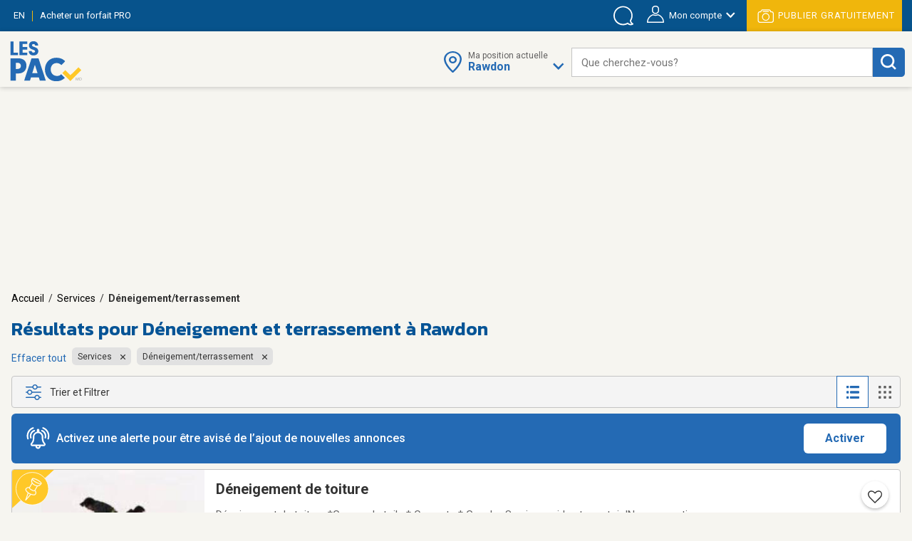

--- FILE ---
content_type: text/html;charset=UTF-8
request_url: https://www.lespac.com/rawdon/services-deneigement-terrassement_b281g22753k1R2.jsa
body_size: 34394
content:







	<!DOCTYPE html PUBLIC "-//W3C//DTD XHTML 1.0 Strict//EN" "http://www.w3.org/TR/xhtml1/DTD/xhtml1-strict.dtd">
	<html xmlns="http://www.w3.org/1999/xhtml" lang="fr">













	
	
		















<!-- Some Models will already have a forced higher header banner priority regardless of the feature's status -->




<head>
	<!-- ================================================== -->
	<!--             Color the browser elements             -->
	<!-- ================================================== -->

	<!-- Chrome, Firefox OS, Safari and Opera themes -->
	<meta name="theme-color" content="#f6f5f0" />

	<!-- Windows Phone -->
 	<meta name="msapplication-navbutton-color" content="#f6f5f0" />

	<!-- iOS Safari -->
	<meta name="apple-mobile-web-app-capable" content="yes" />
	<meta name="apple-mobile-web-app-status-bar-style" content="black-translucent" />
	
	
	<meta http-equiv="Content-Type" content="text/html; charset=utf-8" />
	<meta name="viewport" content="width=device-width, initial-scale=1, minimum-scale=1, maximum-scale=1" />
	
	
		
			<title>Services et offres de déneigement et terrassement à Rawdon | LesPAC</title>
		
		
		
	
	
	
		
			<meta name="description" content="Retrouvez sur LesPAC le plus grand nombre d&#039;annonces dédiées aux services de déneigement et terrassement à Rawdon. Obtenez le plus grand choix grâce à LesPAC." />
		
		
		
	
	
	<meta name="msvalidate.01" content="951ADDB1EDF8E362246A248484517C60" />
	<meta name="p:domain_verify" content="909292512b044537b1920166156086c8"/>
	
	<link rel="shortcut icon" href="https://cdn.lespac.com:443/jawr/img/cb132e4d5733a9cd29435c73054a020f5a/images/favicon.ico"/>
	
	
	
	





	
	
	
		
		<meta property="og:image" content="https://cdn.lespac.com:443/jawr/img/cb7a8a669347222e2ff3e94ca6fd3562c/images/logo_lespac_share_default3.png" />
		<meta property="og:image:type" content="image/png" />
		
		<meta property="og:image:width" content="748" />
		<meta property="og:image:height" content="422" />
	



	
	



<script type="application/ld+json">
{
  "@context": "https://schema.org",
  "@type": "Organization",
  "name": "LesPAC",
  "alternateName": "Les Petites Annonces Classées du Québec",
  "url": "https://www.lespac.com",
  "logo": "https://cdn.lespac.com:443/jawr/img/cbfb367fe547a9a678b892d9b7c7a2154c/images/svg/logo_lesPAC.svg",
  "contactPoint": {
    "@type": "ContactPoint",
    "telephone": "+1-844-444-4470",
    "contactType": "customer service",
    "contactOption": "TollFree",
    "areaServed": "CA"
  },
  "sameAs": [
    "https://www.facebook.com/LesPAC/",
    "https://twitter.com/lespaccom",
    "https://www.instagram.com/lespac/",
    "https://www.youtube.com/channel/UCiN6oSVZp3J-R0wks-UbKyA",
    "https://www.linkedin.com/company/lespac-com/",
    "https://www.pinterest.com/lespac/",
    "https://fr.wikipedia.org/wiki/LesPAC",
    "https://www.lespac.com"
  ]
}
</script>
	<link rel="alternate" href="https://www.lespac.com/rawdon/services-deneigement-terrassement_b281g22753k1R2.jsa?ncc=dx0i1irZ006dHJ1ZQis20j0" hreflang="fr-CA"/>
	<link rel="alternate" href="https://www.lespac.com/en/rawdon/services-snowremoval-landscaping_b281g22753k1R2.jsa?ncc=dx0i1irZ006dHJ1ZQis20j0" hreflang="en-CA"/>
	
	
	
	

	
		
			

    <script async="async" src="https://ads.pubmatic.com/AdServer/js/pwt/160982/5111/pwt.js"></script>

<script async="async" src="https://marketing.lespac.com/weblibs/prebid-v8.52.js"></script>
<script type="text/javascript">
    var pbjs = pbjs || {};
    pbjs.que = pbjs.que || [];
</script>

<link rel="dns-prefetch" href="https://c.amazon-adsystem.com">
<link rel="preconnect" href="https://c.amazon-adsystem.com" crossorigin>
<script async src="https://c.amazon-adsystem.com/aax2/apstag.js"></script>
<script>
    !function(a9,a,p,s,t,A,g){if(a[a9])return;function q(c,r){a[a9]._Q.push([c,r])}a[a9]={init:function(){q("i",arguments)},fetchBids:function(){q("f",arguments)},setDisplayBids:function(){},targetingKeys:function(){return[]},dpa:function(){q("di",arguments)},rpa:function(){q("ri",arguments)},upa:function(){q("ui",arguments)},_Q:[]};}("apstag",window);
</script>

<script async="async" src="https://www.google.com/adsense/search/ads.js"></script>
<script type="text/javascript" charset="utf-8">
    (function(g,o){g[o]=g[o]||function(){(g[o]['q']=g[o]['q']||[]).push(
    arguments)},g[o]['t']=1*new Date})(window,'_googCsa');
</script>

<script async="async" src="https://securepubads.g.doubleclick.net/tag/js/gpt.js"></script>
<script type="text/javascript">
    var googletag = googletag || {};
    googletag.cmd = googletag.cmd || [];
</script>

<script type="text/javascript">
                        window.slotFormat = {};
    
    function pushPublicityEvent(eventAction, eventLabel) {
        if (dataLayer && dataLayer !== undefined) {
            dataLayer.push({
                "event": "publicityCampaign",
                "publicityAction" : eventAction,
                "publicityLabel": eventLabel
            });
        }
    };
    
    function isObjectDefined(obj) {
        return obj !== null && obj !== undefined;
    }
 
    function getRandomInt(min, max) {
        min = Math.ceil(min);
        max = Math.floor(max);
        return Math.floor(Math.random() * (max - min + 1)) + min;
    }
        
    function safeDispatchEvent(eventName) {
        var event;
        if (typeof(Event) === 'function') {
            event = new Event(eventName);
        } else {
            event = document.createEvent('Event');
            event.initEvent(eventName, true, true);
        }

        window.dispatchEvent(event);
    }
    
    function isInternetExplorer() {
        return isObjectDefined(window.document.documentMode);
    }
    
    function isConfigAuctionRelevant(config, publicityContext) {
        if (!isObjectDefined(config) || !isObjectDefined(publicityContext)) {
            return false;
        }
        if (typeof config.isAuctionRelevant === "function") {
            return config.isAuctionRelevant(publicityContext);
        } else {
            return config.isAuctionRelevant;
        }
    }
    
    function debugLog(msg) {
            }
    
    function errorLog(msg, e) {
                    console.error(msg, e);
            }
    
    function resolveSlotFormatById(publicityContext, slotId) {
        if (isObjectDefined(window.slotFormat[slotId])) {
            return window.slotFormat[slotId];
        }
        for (var s = 0; s < window.slotsConfigurations.length; s++) {
            var config = window.slotsConfigurations[s];
            if (config.id === slotId) {
                var sizeInfo = config.getSizeInfo(publicityContext);
                if (isObjectDefined(sizeInfo)) {
                    return sizeInfo.adFormatName;
                }
            }
        }
        
        return undefined;
    }
    
    function buildSlotAdUnit(rawAdUnitPrefix, adConfig) {
        var cleanedPrefix = rawAdUnitPrefix.replace('{DEVICE_SEGMENT}', window.innerWidth <= 640 ? '_mDot' : '');
        return cleanedPrefix + "/" + adConfig.id;
    }
    
    function reportAdops() {
        try {
            if (!isObjectDefined(window.adopsReporting)) {
                console.error("Reporting object not defined.");
                return;
            }
            var reportBuilder = "";
            reportBuilder = reportBuilder + "\n" + "=========================================";
            reportBuilder = reportBuilder + "\n" + "==== Report of last auction information:";
            reportBuilder = reportBuilder + "\n";
            if (window.adopsReporting.skippedAuction) {
                reportBuilder = reportBuilder + "\n" + "No auction was made because of blocking content or no content." + "\n";
            }
            reportBuilder = reportBuilder + "\n" + "Ad unit: " + window.adopsReporting.adUnit + "\n";
            if (!isObjectDefined(window.adopsReporting.targetings) || window.adopsReporting.targetings.length === 0) {
                reportBuilder = reportBuilder + "\n" + "No key-values targetings to report.";
            } else {
                reportBuilder = reportBuilder + "\n" + "Key values targetings:";
                for (var i = 0; i < window.adopsReporting.targetings.length; i++) {
                    var KVCombo = window.adopsReporting.targetings[i];
                    reportBuilder = reportBuilder + "\n" + "   - " + KVCombo.key + " : " + KVCombo.value;
                }
            }
            reportBuilder = reportBuilder + "\n\n" + "==== End of report";
            reportBuilder = reportBuilder + "\n" + "=========================================";
            console.log(reportBuilder);
        } catch (e) {
            console.error("Something went wrong when building report: " + e.message);
        }
    }
    
                
                                                        window.fallbackRendersTrackingInfo = {}
    
        window.fallbackRenderRandomBySlotId = {};
    
    function logImpressionIfApplicable(slotId, campaignName) {
        var slotFallbackRendersInfo = window.fallbackRendersTrackingInfo[slotId];
        if (isObjectDefined(slotFallbackRendersInfo)) {
            var campaignLastRenderTimestamp = slotFallbackRendersInfo[campaignName];
            if (isObjectDefined(campaignLastRenderTimestamp)) {
                var elapsedSinceLastRender = new Date().getTime() - campaignLastRenderTimestamp;
                var elapsedSeconds = ((elapsedSinceLastRender % 60000) / 1000).toFixed(0);
                                if (elapsedSeconds < 10) {
                    return;
                }
            }
        } else {
            window.fallbackRendersTrackingInfo[slotId] = {};
        }
        window.fallbackRendersTrackingInfo[slotId][campaignName] = new Date().getTime();
        pushPublicityEvent(campaignName, "impression");
    }
    
        function isHuntingContext(publicityContext) {
        return false;
        try {
            if (!isObjectDefined(publicityContext) || !isObjectDefined(publicityContext.targetingValues) || publicityContext.targetingValues.length === 0) {
                return false;
            }
            
            for (var k = 0; k < publicityContext.targetingValues.length; k++) {
                var keyValue = publicityContext.targetingValues[k];
                if (keyValue.key === "isHuntingContext") {
                    if (typeof keyValue.value === "boolean" && !keyValue.value) {
                        return false;
                    } else if (typeof keyValue.value === "string" && keyValue.value.toLowerCase() === "false") {
                        return false;
                    }
                }
                if (keyValue.key === "region") {
                    if (keyValue.value.toLowerCase() !== "chaudiere_appalaches") {
                        return false;
                    }
                }
            }
            
            return true;
        } catch (e) {
            errorLog("Something went wrong calling isHuntingContext(...).", e);
            return false;
        }
    }
    
        function getHuntingBannerInfo(publicityContext, language, slotId, slotFormat) {
        try {
            if (language !== "FR") {
                return null;
            }
            
            if (slotFormat !== "BIGBOX" && slotFormat !== "DOUBLE_BIGBOX") {
                return null;
            }
            
            logImpressionIfApplicable(slotId, "securearmes");
            return {
                leadUrl: "https://rachatarmesquebec.business.site/",
                imgSrc: "https://cdn.lespac.com/binary/static_resource/2742185082.gif",
                publicityCampaign: "securearmes",
                format: "BIGBOX"
            }
        } catch (e) {
            errorLog("Something went wrong when renderingHuntingBanner.", e);
            return null;
        }
    }
    
        function getAutopromoInfo(formatName, language, slotId) {
        if (!isObjectDefined(formatName)) {
            return undefined;
        }
        
                var useMinFormat = true;
        var optionalMinFlagSegment;
        if (useMinFormat) {
            optionalMinFlagSegment = "-min"
        } else {
            optionalMinFlagSegment = "";
        }
        
        var formatSegment;
        if (formatName === "BIGBOX" || formatName === "DOUBLE_BIGBOX") {
            formatSegment = "300x250";
        } else if (formatName === "LEADERBOARD" || formatName === "MASTHEAD_LB") {
            formatSegment = "728x90";
        } else if (formatName === "BILLBOARD" || formatName === "MASTHEAD_BB") {
            formatSegment = "970x250";
        } else if (formatName === "MOBILE_LB") {
            formatSegment = "320x50";
        }
        
        var safeLanguage = isObjectDefined(language) ? language : "FR";
        var isMobile = window.innerWidth <= 740 && window.innerHeight <= 740;
        if (isMobile) {
            return {
                leadUrl: "https://www.lespac.com/mobile-applications-" + safeLanguage.toLowerCase() + ".jsa",
                imgSrc: "https://marketing.lespac.com/auto-promo/" + formatSegment + "/app-" + safeLanguage.toLowerCase() + optionalMinFlagSegment + ".jpg",
                publicityCampaign: "app_download",
                format: formatName
            }
        }
        
        var autopromoDomain = window.location.host;
        if (!isObjectDefined(autopromoDomain)) {
            autopromoDomain = "www.lespac.com";
        }
        var categorySegment;
        var leadUrl;
        var randomlySelectedInt;
        var existingRandom = window.fallbackRenderRandomBySlotId[slotId];
        if (isObjectDefined(existingRandom)) {
            randomlySelectedInt = existingRandom;
        } else {
            randomlySelectedInt = getRandomInt(1, 8);
            window.fallbackRenderRandomBySlotId[slotId] = randomlySelectedInt;
        }
        switch (randomlySelectedInt) {
            case 1: 
                categorySegment = "auto";
                leadUrl = "https://" + autopromoDomain + "/montreal/vehicules-autos_b286g17567k1R2.jsa";
                break;
            case 2:
                categorySegment = "commode"
                leadUrl = "https://" + autopromoDomain + "/montreal/ameublement_b2g17567k1R2.jsa";;
                break;
            case 3:
                categorySegment = "frigo";
                leadUrl = "https://" + autopromoDomain + "/montreal/ameublement_b2g17567k1R2.jsa";
                break;
            case 4:
                categorySegment = "porte";
                leadUrl = "https://" + autopromoDomain + "/montreal/immobilier-achat-vente_b36g17567k1R2.jsa";
                break;
            case 5:
                categorySegment = "roulotte";
                leadUrl = "https://" + autopromoDomain + "/montreal/vehicules-recreatifs_b289g17567k1R2.jsa";
                break;
            case 6:
                categorySegment = "ski";
                leadUrl = "https://" + autopromoDomain + "/montreal/sports-loisirs-sports_b46g17567k1R2.jsa";
                break;
            case 7:
                categorySegment = "suv";
                leadUrl = "https://" + autopromoDomain + "/montreal/vehicules-utilitaires-sport_b300g17567k1R2.jsa";
                break;
            case 8:
                categorySegment = "velo";
                leadUrl = "https://" + autopromoDomain + "/montreal/sports-loisirs-sports_b46g17567k1R2.jsa";
                break;
        }
        
        return {
            leadUrl: leadUrl,
            imgSrc: "https://marketing.lespac.com/auto-promo/" + formatSegment + "/" + categorySegment + optionalMinFlagSegment + ".jpg",
            publicityCampaign: "autopromo_" + categorySegment,
            format: formatName
        };
    }
    
        function buildAutopromoBannerInfo(publicityContext, language, slotId, slotFormat) {
        var autopromoInfo = getAutopromoInfo(slotFormat, language, slotId);
        if (!isObjectDefined(autopromoInfo)) {
            return null;
        }
            
        logImpressionIfApplicable(slotId, autopromoInfo.publicityCampaign);
        return autopromoInfo;
    }
    
                            window.googletagSlots = {};
    
        window.useImprovedDisplayBehavior = true;
    
                                        window.slotsStatus = {};
    
                        window.midlistsViewBasedConfigurations = {
        listViewConfigs: [
            { id: "midlist_1", row: 2 },
            { id: "midlist_2", row: 7 },
            { id: "midlist_3", row: 12 },
            { id: "midlist_4", row: 17 }
        ],
        galleryViewConfigs: [
            { id: "midlist_1", row: 2 },
            { id: "midlist_2", row: 7 },
            { id: "midlist_3", row: 12 }
        ]
    };
    
        window.adopsReporting = {};
    
                                    

                                                                                
        window.slotsConfigurations = [];
    
    window.getMastheadSizeInfo = function() {
        if (window.innerWidth >= 990 && window.innerHeight >= 748) {
            return {
                sizes: [[1920,200], [970, 250]],
                sizeMapping: [
                    [[990, 748], [[1920,200], [970, 250]]],                     [[0, 0], []]                 ],
                adFormatName: "MASTHEAD_BB"
            };
        } else {
            return {
                sizes: [[1920,200], [728, 90]],
                sizeMapping: [
                    [[748, 450], [[1920,200], [728, 90]]],                     [[0, 0], []]                 ],
                adFormatName: "MASTHEAD_LB"
            };
        }
    };
    
    var mastheadSlotId = "top_slot";
    var topSlotConfiguration = {
        id: mastheadSlotId,
        getSizeInfo: function(publicityContext) {
            if (window.innerWidth >= 1024 && window.innerHeight >= 450) {
                return {
                    sizes: [[970, 250]],
                    sizeMapping: [
                        [[1024, 450], [ [970, 250] ]],                         [[0, 0], []]                     ],
                    adFormatName: "BILLBOARD"
                };
            } else if (window.innerWidth >= 748 && window.innerHeight >= 450) {
                return {
                    sizes: [[728, 90]],
                    sizeMapping: [
                        [[748, 450], [ [728, 90] ]],                         [[0, 0], []]                     ],
                    adFormatName: "LEADERBOARD"
                };
            }
            return {
                sizes: [[320,50]],
                sizeMapping: [
                    [[0, 0], [[320, 50]]]                 ],
                adFormatName: "MOBILE_LB"
            };
        },
        specificKeyValues: [
            { key: "pos", value: "top_slot" },
            { key: "position", value: ['atf'] },
            { key: "lespacProduct", value: "topOfPage" }
        ],
        collapseOnEmptyDiv: true,
        isAuctionRelevant: function (publicityContext) {
            try {
                return !publicityContext.applicativeContext.mastheadApplicable || window.innerWidth < 768 || window.innerHeight < 768;
            } catch (e) {
                return true;
            }
        },
        isApplicable: function (publicityContext, auctionedConfigs) {
            return true;
        },
        fallbackRender: function(publicityContext) {
            var slotId = this.id;
            var languageCode = publicityContext.applicativeContext.languageCode;
            
            var formatName = window.resolveSlotFormatById(publicityContext, slotId);
            return buildAutopromoBannerInfo(publicityContext, languageCode, slotId, formatName);
        }
    };
    window.slotsConfigurations.push(topSlotConfiguration);
    
    var bigboxConfiguration = {
        id: "bigbox_filters",
        getSizeInfo: function() {
            if (window.innerWidth > 1300) {                 return {
                    sizes: [[300,600], [300,250]],
                    sizeMapping: [
                        [[1301, 200], [[300, 600],[300, 250]]],                         [[0, 0], []]                     ],
                    adFormatName: "DOUBLE_BIGBOX"
                };
            }
            return null;
        },
        specificKeyValues: [
            { key: "pos", value: "bigbox_filters" },
            { key: "position", value: ['atf'] },
            { key: "lespacProduct", value: "sticky" }
        ],
        collapseOnEmptyDiv: true,
        isAuctionRelevant: true,
        isApplicable: function (publicityContext, auctionedConfigs) {
            return window.innerWidth >= 1301; // Filter column applicability min width
        },
        fallbackRender: function(publicityContext) {
            var slotId = this.id;
            var languageCode = publicityContext.applicativeContext.languageCode;
            
            var formatName = window.resolveSlotFormatById(publicityContext, slotId);
            return buildAutopromoBannerInfo(publicityContext, languageCode, slotId, formatName);
        }
    };
    window.slotsConfigurations.push(bigboxConfiguration);
    
    function isMidlistApplicable(slotId, publicityContext) {
        var applicableMidlistsConfigs;
        var viewType = publicityContext.pageRelatedInfo.viewMode;
        if (viewType === "REGULAR" || viewType === "DETAILED") {
            applicableMidlistsConfigs = window.midlistsViewBasedConfigurations.listViewConfigs
        } else if (viewType === "GALLERY") {
            applicableMidlistsConfigs = window.midlistsViewBasedConfigurations.galleryViewConfigs;
        } else {
            return false;
        }
        
        if (!isObjectDefined(applicableMidlistsConfigs)) {
            return false;
        }
        
        var midlistRowConfig;
        for (var i = 0; i < applicableMidlistsConfigs.length; i++) {
            var mlConf = applicableMidlistsConfigs[i];
            if (mlConf.id === slotId) {
                 midlistRowConfig = mlConf;
                 break;
            }
        }
        
        if (!isObjectDefined(midlistRowConfig)) {
            return false;
        }
        
        if (viewType === "REGULAR" || viewType === "DETAILED") {
            return publicityContext.pageRelatedInfo.resultsCount > midlistRowConfig.row;
        } else if (viewType === "GALLERY") {
            return publicityContext.pageRelatedInfo.resultsCount > (midlistRowConfig.row * window.getNumberOfCellsPerRow());
        } else {
            return false;
        }
    }
    
    var midlistConfiguration = {
        id: "midlist_1",
        getSizeInfo: function() {
            if (window.innerWidth >= 1024 && window.innerHeight >= 450) {
                return {
                    sizes: [[970, 250]],
                    sizeMapping: [
                        [[1024, 450], [ [970, 250] ]],                         [[0, 0], []]                     ],
                    adFormatName: "BILLBOARD"
                };
            } else if (window.innerWidth >= 748 && window.innerHeight >= 450) {
                return {
                    sizes: [[728, 90]],
                    sizeMapping: [
                        [[748, 450], [ [728, 90] ]],                         [[0, 0], []]                     ],
                    adFormatName: "LEADERBOARD"
                };
            }
            return {
                sizes: [[300,250]],
                sizeMapping: [
                    [[0, 0], [[300,250]]]                 ],
                adFormatName: "BIGBOX"
            };
        },
        specificKeyValues: [
            { key: "position", value: ["btf"] },
            { key: "pos", value: "midlist_1" },
            { key: "lespacProduct", value: "premiumMidlist" }
        ],
        collapseOnEmptyDiv: true,
        isAuctionRelevant: true,
        isApplicable: function (publicityContext, auctionedConfigs) {
            if (!isObjectDefined(publicityContext) || !isObjectDefined(publicityContext.pageRelatedInfo)) {
                return false;
            }
            
            return window.isMidlistApplicable(this.id, publicityContext);
        },
        fallbackRender: function(publicityContext) {
            var slotId = this.id;
            var languageCode = publicityContext.applicativeContext.languageCode;
            
            var formatName = window.resolveSlotFormatById(publicityContext, slotId);
            return buildAutopromoBannerInfo(publicityContext, languageCode, slotId, formatName);
        }
    };
    window.slotsConfigurations.push(midlistConfiguration);
    
    var secondMidlistConfiguration = {
        id: "midlist_2",
        getSizeInfo: function() {
            if (window.innerWidth >= 1024 && window.innerHeight >= 450) {
                return {
                    sizes: [[970, 250]],
                    sizeMapping: [
                        [[1024, 450], [ [970, 250] ]],                         [[0, 0], []]                     ],
                    adFormatName: "BILLBOARD"
                };
            } else if (window.innerWidth >= 748 && window.innerHeight >= 450) {
                return {
                    sizes: [[728, 90]],
                    sizeMapping: [
                        [[748, 450], [ [728, 90] ]],                         [[0, 0], []]                     ],
                    adFormatName: "LEADERBOARD"
                };
            }
            return {
                sizes: [[300,250]],
                sizeMapping: [
                    [[0, 0], [[300,250]]]                 ],
                adFormatName: "BIGBOX"
            };
        },
        specificKeyValues: [
            { key: "position", value: ["btf"] },
            { key: "pos", value: "midlist_2" }
        ],
        collapseOnEmptyDiv: true,
        isAuctionRelevant: true,
        isApplicable: function (publicityContext, auctionedConfigs) {
            if (!isObjectDefined(publicityContext) || !isObjectDefined(publicityContext.pageRelatedInfo)) {
                return false;
            }
            
            return window.isMidlistApplicable(this.id, publicityContext);
        },
        fallbackRender: function(publicityContext) {
            var slotId = this.id;
            var languageCode = publicityContext.applicativeContext.languageCode;
            
            var formatName = window.resolveSlotFormatById(publicityContext, slotId);
            return buildAutopromoBannerInfo(publicityContext, languageCode, slotId, formatName);
        }
    };
    window.slotsConfigurations.push(secondMidlistConfiguration);
    
    var thirdMidlistConfiguration = {
        id: "midlist_3",
        getSizeInfo: function() {
            if (window.innerWidth >= 1024 && window.innerHeight >= 450) {
                return {
                    sizes: [[970, 250]],
                    sizeMapping: [
                        [[1024, 450], [ [970, 250] ]],                         [[0, 0], []]                     ],
                    adFormatName: "BILLBOARD"
                };
            } else if (window.innerWidth >= 748 && window.innerHeight >= 450) {
                return {
                    sizes: [[728, 90]],
                    sizeMapping: [
                        [[748, 450], [ [728, 90] ]],                         [[0, 0], []]                     ],
                    adFormatName: "LEADERBOARD"
                };
            }
            return {
                sizes: [[300,250]],
                sizeMapping: [
                    [[0, 0], [[300,250]]]                 ],
                adFormatName: "BIGBOX"
            };
        },
        specificKeyValues: [
            { key: "position", value: ["btf"] },
            { key: "pos", value: "midlist_3" }
        ],
        collapseOnEmptyDiv: true,
        isAuctionRelevant: true,
        isApplicable: function (publicityContext, auctionedConfigs) {
            if (!isObjectDefined(publicityContext) || !isObjectDefined(publicityContext.pageRelatedInfo)) {
                return false;
            }
            
            return window.isMidlistApplicable(this.id, publicityContext);
        },
        fallbackRender: function(publicityContext) {
            var slotId = this.id;
            var languageCode = publicityContext.applicativeContext.languageCode;
            
            var formatName = window.resolveSlotFormatById(publicityContext, slotId);
            return buildAutopromoBannerInfo(publicityContext, languageCode, slotId, formatName);
        }
    };
    window.slotsConfigurations.push(thirdMidlistConfiguration);
    
    var fourthMidlistConfiguration = {
        id: "midlist_4",
        getSizeInfo: function() {
            if (window.innerWidth >= 1024 && window.innerHeight >= 450) {
                return {
                    sizes: [[970, 250]],
                    sizeMapping: [
                        [[1024, 450], [ [970, 250] ]],                         [[0, 0], []]                     ],
                    adFormatName: "BILLBOARD"
                };
            } else if (window.innerWidth >= 748 && window.innerHeight >= 450) {
                return {
                    sizes: [[728, 90]],
                    sizeMapping: [
                        [[748, 450], [ [728, 90] ]],                         [[0, 0], []]                     ],
                    adFormatName: "LEADERBOARD"
                };
            }
            return {
                sizes: [[300,250]],
                sizeMapping: [
                    [[0, 0], [[300,250]]]                 ],
                adFormatName: "BIGBOX"
            };
        },
        specificKeyValues: [
            { key: "position", value: ["btf"] },
            { key: "pos", value: "midlist_4" }
        ],
        collapseOnEmptyDiv: true,
        isAuctionRelevant: true,
        isApplicable: function (publicityContext, auctionedConfigs) {
            if (!isObjectDefined(publicityContext) || !isObjectDefined(publicityContext.pageRelatedInfo)) {
                return false;
            }
            
            return window.isMidlistApplicable(this.id, publicityContext);
        },
        fallbackRender: function(publicityContext) {
            var slotId = this.id;
            var languageCode = publicityContext.applicativeContext.languageCode;
            
            var formatName = window.resolveSlotFormatById(publicityContext, slotId);
            return buildAutopromoBannerInfo(publicityContext, languageCode, slotId, formatName);
        }
    };
    window.slotsConfigurations.push(fourthMidlistConfiguration);
    
        window.stickySlotViewportThreshold = {
        min: 0,
        max: 1347
    }
    
    var stickyBottomConfiguration = {
        id: "sticky_bottom",
        getSizeInfo: function() {
            if (window.innerWidth < window.stickySlotViewportThreshold.min || window.innerWidth > window.stickySlotViewportThreshold.max) {
                return null;
            }
            if (window.innerWidth > 748 && window.innerHeight >= 450) {
                return {
                    sizes: [[728, 90]],
                    sizeMapping: [
                        [[748, 450], [ [728, 90] ]],                         [[0, 0], []]                     ],
                    adFormatName: "LEADERBOARD"
                };
            }
            return {
                sizes: [[320,50]],
                sizeMapping: [
                    [[0, 0], [[320,50]]]                 ],
                adFormatName: "MOBILE_LB"
            };
        },
        specificKeyValues: [
            { key: "position", value: ["atf"] },
            { key: "pos", value: "sticky_bottom" },
            { key: "lespacProduct", value: "sticky" }
        ],
        collapseOnEmptyDiv: true,
        isAuctionRelevant: true,
        isApplicable: function (publicityContext, auctionedConfigs) {
            return  window.innerWidth >= window.stickySlotViewportThreshold.min &&
                    window.innerWidth <= window.stickySlotViewportThreshold.max;
        }
    };
    window.slotsConfigurations.push(stickyBottomConfiguration);
        
        
            
        window.BID_FAILSAFE_TIMEOUT = 1250;
        window.BIDDER_TIMEOUT = window.BID_FAILSAFE_TIMEOUT - 50;
    
    window.apstagConfig = {
            pubID: '5074',
            adServer: "googletag",
        bidTimeout: window.BIDDER_TIMEOUT,
        simplerGPT: true
    };
        
    
    googletag.cmd.push(function() {
                apstag.init(
            window.apstagConfig,
            function() {
                debugLog('apstag loaded');
                            }
        );
        
        pbjs.que.push(function() {
            var customConfigObject = {
              "buckets": [
                {
                  "min": 0.01,
                  "max": 10.00,
                  "increment": 0.01
                },
                {
                  "min": 10.00,
                  "max": 20.00,
                  "increment": 0.05
                },
                {
                  "min": 20.00,
                  "max": 35.00,
                  "increment": 0.50
                }
              ]
            };
            pbjs.setConfig({
                priceGranularity: customConfigObject,
                userSync: {
                    userIds: [
                        {
                            name: "lotamePanoramaId"
                        }
                    ],
                    filterSettings: {
                        iframe: {
                            bidders: '*', // '*' means all bidders
                            filter: 'include'
                        }
                    }
                },
                bidderTimeout: BIDDER_TIMEOUT,
                timeoutBuffer: 50,
                useBidCache: true,
                gptPreAuction: {  // pbjs 6.0 module
                    enabled: true,              // enabled by default
                    useDefaultPreAuction: true  // disabled by default
                }
            });
        });
    });
        
    /** Executes a parallel auction for TAM and Prebid **/
    function executeParallelAuction(adSlots, adConfigs, publicityContext) {
        debugLog('Starting parallel auction.');
        
        // Contains info related to the GAM request
        var requestManager = {
            adserverRequestSent: false,
            aps: false, // Whether AmazonPublisherServices response has arrived
            prebid: false // Whether Prebid response has arrived
        };
        
        // Returns true once all bidders are ready
        function allBidersAreReady() {
            return requestManager.aps && requestManager.prebid;
        }

        // when both all biders are ready have returned, initiate ad request
        function sendRequestIfBiddersReady(optionalBidderName) {
            if (optionalBidderName !== undefined) {
                debugLog(optionalBidderName + " ready.");
            }
            if (allBidersAreReady()) {
                sendAdServerRequest(optionalBidderName);
            } 
            return;
        }

        // sends adserver request
        function sendAdServerRequest(optionalBidderName) {
            if (requestManager.adserverRequestSent === true) {
                if (optionalBidderName !== undefined) {
                    debugLog(optionalBidderName + " was late.");
                }
                return;
            }
            requestManager.adserverRequestSent = true;
            
            googletag.cmd.push(function() {
                debugLog("Request sent to ad servers.");
                googletag.pubads().refresh(adSlots);
            });
        }

        // sends bid request to APS and Prebid
        function requestHeaderBids() {
            // APS request
            apstag.fetchBids({
                // Do not use spread operator to reuse apstagConfig as it is not supported by many browser.
                    pubID: apstagConfig.pubID,
                    adServer: apstagConfig.adServer,
                    bidTimeout: apstagConfig.bidTimeout,
                    simplerGPT: apstagConfig.simplerGPT,
                    slots: adSlots
                },
                function(bids) {
                    debugLog("apstag done.");
                    googletag.cmd.push(function() {
                        apstag.setDisplayBids();
                        requestManager.aps = true; // signals that APS request has completed
                        sendRequestIfBiddersReady("apstag"); // checks whether both APS and Prebid have returned
                    });
                }
            );

            // Prebid request
            pbjs.que.push(function () {
                try {
                    var sspConfigs = publicityContext.applicativeContext.sspConfigurations.formattedConfigurations;
                    var prebidAdUnitsConfig = [];
                    
                    for (var i = 0; i < adConfigs.length; i++) {
                        var adConfig = adConfigs[i];
                        if (!isConfigAuctionRelevant(adConfig, publicityContext)) {
                            return;
                        }
                        
                        var sspConfigKey = adConfig.getSizeInfo(publicityContext).adFormatName + (window.innerWidth <= 640 ? "mDOT" : "DESKTOP");
                        var applicableSSPConfig = sspConfigs[sspConfigKey];
                        if (isObjectDefined(applicableSSPConfig)) {
                            prebidAdUnitsConfig.push({
                                code: buildSlotAdUnit(publicityContext.adUnit, adConfig),
                                mediaTypes: {
                                    banner: {
                                        sizes: adConfig.getSizeInfo(publicityContext).sizes
                                    }
                                },
                                bids: applicableSSPConfig
                            });
                        }
                    }
                    
                                        // User Identity Module
                    if (PWT && typeof PWT.getUserIds == "function") {
                        for (var i = 0; i < prebidAdUnitsConfig.length; i++) {
                            var pbAdUnit = prebidAdUnitsConfig[i];
                            for (var j = 0; j < pbAdUnit.length; j++) {
                                var bid = pbAdUnit[j];
                                bid["userId"] = PWT.getUserIds();
                                bid["userIdAsEids"] = owpbjs.getUserIdsAsEids();
                            }
                        }
                    }
                    
                    // Ensures pbjs ad units are cleaned between auctions in case someone sets ad units on pbjs
                    pbjs.adUnits = [];
                    pbjs.addAdUnits(prebidAdUnitsConfig);
                    pbjs.requestBids({
                        bidsBackHandler: function() {
                            debugLog("prebid done.");
                            googletag.cmd.push(function() {
                                pbjs.setTargetingForGPTAsync();
                                requestManager.prebid = true; // signals that Prebid request has completed
                                sendRequestIfBiddersReady("prebid"); // checks whether both APS and Prebid have returned
                            });
                        }
                    });
                } catch (e) {
                    console.log("something pbjs wrong", e);
                }
            });
        }

        // Initiates the bid request for prebid/tam auction
        requestHeaderBids();

        // Sets failsafe timeout
        window.setTimeout(function() {
            if (requestManager.adserverRequestSent === false) {
                debugLog("Bidders timed out.");
            }
            sendAdServerRequest();
        }, window.BID_FAILSAFE_TIMEOUT);
    };
            
    
    /**
     * Executes auction for given ad configs.
     * If adConfigs or publicityContext is not defined/null then nothing is executed.
     */
    function executeAuction(publicityContext, optionalAdConfigs) {
        window.adopsReporting.skippedAuction = false;
        if (!isObjectDefined(publicityContext)) {
            console.error("Unable to execute auction without context.");
            return;
        }
        var adConfigs = isObjectDefined(optionalAdConfigs) ? optionalAdConfigs : window.slotsConfigurations;
        
                        if (publicityContext.applicativeContext.pageEmpty || publicityContext.applicativeContext.hasPublicityBlockingContent) {
            window.adopsReporting.targetings = [];
            window.adopsReporting.skippedAuction = true;
            for (var k = 0; k < publicityContext.targetingValues.length; k++) {
                var keyValue = publicityContext.targetingValues[k];
                try {
                                        window.adopsReporting.targetings[window.adopsReporting.targetings.length] = { key: keyValue.key, value: keyValue.value };
                } catch (e) { /* Silent exception */ }
            }
            
            debugLog("Page contains banner blocking content. Skipping auction.");
            
            if (isObjectDefined(window.googletagSlots)) {
                googletag.cmd.push(function() {
                    try {
                        for (var i = 0; i < adConfigs.length; i++) {
                            var config = adConfigs[i];
                            var slotStatus = window.slotsStatus[config.id];
                            var element = document.getElementById(config.id);
                            var hasContent = !isObjectDefined(slotStatus) || slotStatus.hasContent;
                            var invalidSlot = (config.id === "top_slot" || config.id === "bigbox_filters");
                            if (hasContent && !invalidSlot) {
                                window.slotsStatus[config.id] = {
                                    hasContent: false
                                };
                                safeDispatchEvent(window.adSlotRenderEventNamePrefix + config.id)
                            }
                        }
                    } catch (e) {
                        errorLog("Something went wrong when trying to destroy slots for blocking context.", e);
                    }
                });
            }
            return;
        }
        
        googletag.cmd.push(function() {
            googletag.pubads().enableLazyLoad({
               fetchMarginPercent: 65, 
               renderMarginPercent: 65, 
               mobileScaling: 1.5 
            });
        
                        googletag.pubads().clearTargeting();
            
            var auctionAdSlots = [];
            var refreshAdSlots = [];
            var auctionRelevantAdConfigs = [];
            for (var i = 0; i < adConfigs.length; i++) {
                var config = adConfigs[i];
                if (!config.isApplicable(publicityContext, adConfigs)) {
                    if (isObjectDefined(window.slotsStatus[config.id])) {
                        window.slotsStatus[config.id] = {
                            hasContent: false
                        };
                        safeDispatchEvent(window.adSlotRenderEventNamePrefix + config.id)
                    }
                } else {
                                        window.slotsStatus[config.id] = undefined;
                    
                    var slot = undefined;
                    var alreadyDefinedSlot = window.googletagSlots[config.id];
                                        if (isObjectDefined(alreadyDefinedSlot)) {
                                                if (alreadyDefinedSlot.getAdUnitPath() === buildSlotAdUnit(publicityContext.adUnit, config)) {
                            slot = alreadyDefinedSlot;
                                                        slot.clearTargeting();
                        } else {
                            googletag.destroySlots([alreadyDefinedSlot]);
                        }
                    }
                    
                    // If slot is still undefined then it means the slot was either not defined before or was destroyed and should be rebuilt from scratch
                    var sizeInfo = config.getSizeInfo(publicityContext);
                    if (!isObjectDefined(slot)) {
                        if (sizeInfo.adFormatName === "OUT_OF_PAGE") {
                            slot = googletag.defineOutOfPageSlot(buildSlotAdUnit(publicityContext.adUnit, config), config.id)
                                .defineSizeMapping(sizeInfo.sizeMapping)
                                .addService(googletag.pubads());
                        } else {
                            slot = googletag.defineSlot(buildSlotAdUnit(publicityContext.adUnit, config), sizeInfo.sizes, config.id)
                                .defineSizeMapping(sizeInfo.sizeMapping)
                                .addService(googletag.pubads())
                                .setCollapseEmptyDiv(config.collapseOnEmptyDiv);
                        }
                        window.googletagSlots[config.id] = slot;
                    } else {
                        slot.defineSizeMapping(sizeInfo.sizeMapping);
                    }
                    
                    window.slotFormat[config.id] = sizeInfo.adFormatName;
                    
                    if (isObjectDefined(config.specificKeyValues)) {
                        for (var j = 0; j < config.specificKeyValues.length; j++) {
                            var keyValue = config.specificKeyValues[j];
                            slot.setTargeting(keyValue.key, keyValue.value);
                        }
                    }
                    
                    if (isConfigAuctionRelevant(config, publicityContext)) {
                        auctionAdSlots.push(slot);
                        auctionRelevantAdConfigs.push(config);
                    } else {
                        refreshAdSlots.push(slot);
                    }
                }
            }
            
            try {
                var ppid = publicityContext.applicativeContext.ppid;
                if (isObjectDefined(ppid)) {
                    googletag.pubads().setPublisherProvidedId(ppid);
                }
            } catch (e) {
                console.error("Something went wrong when trying to evaluate PPID.", e);
            }
                        googletag.pubads().disableInitialLoad();
            googletag.pubads().enableSingleRequest();
            googletag.enableServices();
            
                        try {
                window.adopsReporting.adUnit = buildSlotAdUnit(publicityContext.adUnit, { id: "" });
            } catch (e) { /* Silent exception */ };
            if (isObjectDefined(publicityContext.targetingValues)) {
                                window.adopsReporting.targetings = [];
                for (var k = 0; k < publicityContext.targetingValues.length; k++) {
                    var keyValue = publicityContext.targetingValues[k];
                    googletag.pubads().setTargeting(keyValue.key, keyValue.value);
                    try {
                                                window.adopsReporting.targetings[window.adopsReporting.targetings.length] = { key: keyValue.key, value: keyValue.value };
                    } catch (e) { /* Silent exception */ }
                }
            }
            
                        
            if (refreshAdSlots.length > 0) {
                                googletag.pubads().refresh(refreshAdSlots);
            }
            
            if (auctionRelevantAdConfigs.length > 0) {
                executeParallelAuction(auctionAdSlots, auctionRelevantAdConfigs, publicityContext);
            }
        });
    }
    
            
                    executeAuction({"adUnit":"/8544/LesPAC_FR{DEVICE_SEGMENT}/Other/Services/Results","categoryCode":"SERVICES_DENEIGEMENT_TERRASSEMENT","targetingValues":[{"key":"categoryCode","value":"SERVICES_DENEIGEMENT_TERRASSEMENT"},{"key":"LesPAC_Categories","value":"Services_Snow_Removal_Landscaping"},{"key":"city","value":"Rawdon"},{"key":"region","value":"Lanaudiere"},{"key":"siteenvironment","value":"WWWD"},{"key":"pageNumber","value":"1"},{"key":"resultSort","value":"Distance asc"},{"key":"category","value":281}],"contextRelevantTargetingKeys":["keywords","pageNumber","categoryCode","region","city","make","model"],"applicativeContext":{"hasPublicityBlockingContent":false,"ascsaContext":{"ascsaBlocked":false,"keywords":"","dominantCategoryParentLabel":"Services","dominantCategoryChildLabel":"Déneigement/terrassement","locationParentLabel":"Lanaudière","locationChildLabel":"Rawdon","languageKey":"FR","pageNumber":1},"languageCode":"FR","sspConfigurations":{"formattedConfigurations":{"MOBILE_LBmDOT":[{"bidder":"appnexus","params":{"placementId":"22395021"}},{"bidder":"ix","params":{"size":[320,50],"siteId":"701381"}},{"bidder":"rubicon","params":{"accountId":"16006","siteId":"388930","zoneId":"2166282"}},{"bidder":"sharethrough","params":{"pkey":"aXQ3tL53RHkoiChaj9Ocvojs"}},{"bidder":"yahooAds","params":{"pos":"8a969590017b7b17800517d4cfb2002d","dcn":"8a969587017b7b1667fa1722897c0010"}}],"LEADERBOARDDESKTOP":[{"bidder":"appnexus","params":{"placementId":"22394974"}},{"bidder":"ix","params":{"size":[728,90],"siteId":"701358"}},{"bidder":"rubicon","params":{"accountId":"16006","siteId":"388928","zoneId":"2166242"}},{"bidder":"sharethrough","params":{"pkey":"lmqUMOrySUFfPWl5dGRFV7pg"}},{"bidder":"yahooAds","params":{"pos":"8a96984c017b7b1777af17d4a4ba0020","dcn":"8a96942c017b7b122c6112bdbee6000d"}}],"DOUBLE_BIGBOXDESKTOP":[{"bidder":"appnexus","params":{"placementId":"22394976"}},{"bidder":"ix","params":{"size":[300,600],"siteId":"701357"}},{"bidder":"rubicon","params":{"accountId":"16006","siteId":"388928","zoneId":"2166246"}},{"bidder":"sharethrough","params":{"pkey":"84kDWGr4xokoepYGfK4qZgCR"}},{"bidder":"yahooAds","params":{"pos":"8a969590017b7b17800517d4a7040021","dcn":"8a96942c017b7b122c6112bdbee6000d"}}],"BILLBOARDDESKTOP":[{"bidder":"appnexus","params":{"placementId":"22394973"}},{"bidder":"ix","params":{"size":[970,250],"siteId":"701359"}},{"bidder":"rubicon","params":{"accountId":"16006","siteId":"388928","zoneId":"2166240"}},{"bidder":"sharethrough","params":{"pkey":"guMVy8xDfWj4lfHxXUnngVsc"}},{"bidder":"yahooAds","params":{"pos":"8a969590017b7b17800517d4a37d0020","dcn":"8a96942c017b7b122c6112bdbee6000d"}}],"BIGBOXDESKTOP":[{"bidder":"appnexus","params":{"placementId":"22394975"}},{"bidder":"ix","params":{"size":[300,250],"siteId":"701356"}},{"bidder":"rubicon","params":{"accountId":"16006","siteId":"388928","zoneId":"2166244"}},{"bidder":"sharethrough","params":{"pkey":"LxC0l3uSauoyU1ElLKz3IWaE"}},{"bidder":"yahooAds","params":{"pos":"8a969145017b7b177bf317d4a5d10021","dcn":"8a96942c017b7b122c6112bdbee6000d"}}],"BIGBOXmDOT":[{"bidder":"appnexus","params":{"placementId":"22395020"}},{"bidder":"ix","params":{"size":[300,250],"siteId":"701380"}},{"bidder":"rubicon","params":{"accountId":"16006","siteId":"388930","zoneId":"2166280"}},{"bidder":"sharethrough","params":{"pkey":"zimpNFjGGiutiDjx55rbDBFf"}},{"bidder":"yahooAds","params":{"pos":"8a969145017b7b177bf317d4ce9b002d","dcn":"8a969587017b7b1667fa1722897c0010"}}]}},"pageEmpty":false,"mastheadApplicable":false},"pageRelatedInfo":{"resultsCount":21,"viewMode":"DETAILED"}}, window.slotsConfigurations);
        
    window.adSlotRenderEventNamePrefix = "Render-";
    googletag.cmd.push(function() {
        googletag.pubads().addEventListener('slotRenderEnded', function(event) {
            var slot = event.slot;
            if (event.isEmpty) {
                window.slotsStatus[slot.getSlotElementId()] = {
                    hasContent: false,
                };
                debugLog("No content for " + slot.getSlotElementId());
            } else {
                var renderWidth = event.size[0];
                var renderHeight = event.size[1];
                window.slotsStatus[slot.getSlotElementId()] = {
                    hasContent: true,
                    dimensions: {
                        width: renderWidth,
                        height: renderHeight
                    }
                };
            }
                        var eventName = window.adSlotRenderEventNamePrefix + slot.getSlotElementId();
            safeDispatchEvent(eventName);
        });
    });
</script>
        
<script type="text/javascript">
    function isNotBlank(val) {
        return isObjectDefined(val) && typeof val === "string" && val.length > 0;
    }

    /**
     * ASCSA related code.
     */
     window.renderASCSA = function(publicityContext, containerInfo, adsLoadedCallback) {
         var applicativeContext = publicityContext.applicativeContext;
         var ascsaInfo = applicativeContext.ascsaContext;
         var isAscsaBlocked = false && window.location.href.indexOf('isASBlocked') !== -1;
         if (isAscsaBlocked || applicativeContext.hasPublicityBlockingContent || applicativeContext.pageEmpty) {
             adsLoadedCallback(containerInfo.id, false);
             return;
         }
         
         var hasKeywords = isNotBlank(ascsaInfo.keywords);
         var hasCategory = isNotBlank(ascsaInfo.dominantCategoryParentLabel) || isNotBlank(ascsaInfo.dominantCategoryChildLabel);
         var hasGeoInfo = isNotBlank(ascsaInfo.locationParentLabel) && isNotBlank(ascsaInfo.locationChildLabel);
         var query;
         if (hasKeywords && hasCategory) {
             query = ascsaInfo.keywords + " " + ascsaInfo.dominantCategoryParentLabel + " " + ascsaInfo.dominantCategoryChildLabel;
         } else if (hasKeywords) {
             query = ascsaInfo.keywords;
         } else if (hasCategory) {
             query = ascsaInfo.dominantCategoryParentLabel + " " + ascsaInfo.dominantCategoryChildLabel;
         } else if (hasGeoInfo) {
             query = ascsaInfo.locationChildLabel;
         } else {
             throw "Not enough information to build ASCSA query.";
         }
         
                  var ascsaOptions = {
            "pubId": "pub-9528492990536307",
            "channel": 9985910277,
            "query": query,
            "adPage": ascsaInfo.pageNumber,
            "hl": ascsaInfo.language,
            
            //fonts
                                                
            //font colors
                                    
            //bold title
            
            //title underlines on rollover
            
            //line between ads
            
            //spacing between ads
            "verticalSpacing": 12,

            //attribution
                                                            
            //callback function to set div styles
            "adLoadedCallback": adsLoadedCallback
         };
         
         var ascsaContainerId = containerInfo.id;
         var ascsaContainer = document.getElementById(ascsaContainerId);
         // Calculating parent container width minus expected child margins based on viewport
         // Value is hardcoded and was placed on a child basis and as such needs to be adjusted everywhere
         var ascsaContainerMaxWidth = ascsaContainer.parentNode.offsetWidth - (window.innerWidth > 580 ? 32 : 16);
         var blocksCount = window.innerWidth <= 768 ? 1 : 2;
         
         var ascaContainer = {
             "container": ascsaContainerId,
             "width": ascsaContainerMaxWidth,
             "number": blocksCount                       }
         
         _googCsa('ads', ascsaOptions, ascaContainer);
     }
</script>
		
	
	
	
	
	
    
	
	
	
	
	
		
			
			<link rel="preconnect" href="https://fonts.gstatic.com" crossorigin />
			<!-- Font Roboto -->
			
			<link
				rel="preload"
  				as="style"
  				href="https://fonts.googleapis.com/css?family=Roboto:400,500,700&display=swap"
			/>
			<!-- This block is a fallback for browsers who may not support preload attribute. -->
			<link rel="stylesheet"
		      href="https://fonts.googleapis.com/css?family=Roboto:400,500,700&display=swap"
		      media="print" onload="this.media='all'"
	      	/>
	      	<!-- This is a fallback for users running without js -->
	      	<noscript><link href="https://fonts.googleapis.com/css?family=Roboto:400,500,700&display=swap" rel="stylesheet" /></noscript>
			<!-- Font Kanit -->
			
			<link
				rel="preload"
  				as="style"
  				href="https://fonts.googleapis.com/css2?family=Kanit:wght@400;600;800&display=swap"
			/>
			<!-- This block is a fallback for browsers who may not support preload attribute. -->
			<link rel="stylesheet"
		      href="https://fonts.googleapis.com/css2?family=Kanit:wght@400;600;800&display=swap"
		      media="print" onload="this.media='all'"
	      	/>
	      	<!-- This is a fallback for users running without js -->
	      	<noscript><link href="https://fonts.googleapis.com/css2?family=Kanit:wght@400;600;800&display=swap" rel="stylesheet" /></noscript>
		
		
	
	
	
	
	
    <script type="text/javascript">
		var CURRENT_GA_TRACKING_URL = decodeURI("");
	</script>
	
   	
   	
	
	
	

	
		
	<meta name="robots" content="index, follow" />
	
	
		
			<link rel="canonical" href="https://www.lespac.com/rawdon/services-deneigement-terrassement_b281g22753k1R2.jsa" />
		
	
	
	
	
	
	<!--
		Contains the viewport width breakpoints at which the SearchApp should switch its layout when in Gallery View  
	    readonly listingGridViewBreakpoints: number[];
	    
	    Function that returns the number of cells per row when in grid view based on device viewport. 
	    Should be using the same width breakpoints as listingGridViewBreakpoints to work.
	    readonly getNumberOfCellsPerRow: () => number;
     -->
     <script>
     	window.listingGridViewBreakpoints = [900, 600, 200];
     	
     	window.getNumberOfCellsPerRow = function() {
     		if (window.innerWidth >= window.listingGridViewBreakpoints[0]) {
     			return 4;
     		} else if (window.innerWidth >= window.listingGridViewBreakpoints[1]) {
     			return 3;
     		} else {
     			return 2;
     		}
     	}
     </script>
     
	
	<script type="text/javascript" src="https://cdn.lespac.com:443/jawr/js/gzip_72b9d15f8f31ccc9ae3dff17a92cbf79/bundles/Vendor.SearchApp.js" ></script>

	<script type="text/javascript" src="https://cdn.lespac.com:443/jawr/js/gzip_61f1e789457b7c39e4d8d26a7bbfe5dd/bundles/SearchApp.js" ></script>

	
	<link rel="stylesheet" type="text/css" media="screen" href="https://cdn.lespac.com:443/jawr/css/gzip_71956a7e55ec564326af69cfd876a684/bundles/searchApp.css" />


	
	
	

	

	<script type="text/javascript">
		var loginFailedSource = "";
		var notificationTarget = "";
		var socialSource = "";
		var notificationMsg = "";
		
	</script>
	
	
	
	
	
	<script type="text/javascript">
		var reCaptchaPublicKey = '6LdeRPMSAAAAAORUYCrDoEbh0JDIIxnrpGQohH-C';
	</script>
	
	
	
	
	

	
		<!-- In cases where scripts are disabled, but GTM containers are enabled then specific legacy tracking resources need to be loaded -->
		
			<script type="text/javascript" src="https://cdn.lespac.com:443/jawr/js/gzip_7b9d6c33dd15fefa7f6099f30772d352.lespac_com/bundles/legacyTracking.js" ></script>

		
		
		




<script type="text/javascript">
    var dataLayer = dataLayer || [];

    var isFirstPageLoad;
    try {
        var perfNavType = window.performance.getEntriesByType("navigation")[0].type;
        isFirstPageLoad = !(perfNavType === "reload" || perfNavType === "back_forward");
    } catch (e) {
        isFirstPageLoad = true;
    }
    
    
    

    
    
    if (isFirstPageLoad) {
    	
    		dataLayer.push({"event":"e_searchResults","results_returned":43});
	    
	}
	
		dataLayer.push({"event":"VirtualPageview","pageType":"search","domCatId":281,"dynamicRetargetingListingSearchTrackingPixelEnabled":false,"dynamicRetargetingDistrictMListingSearchTrackingPixelEnabled":false,"dynamicRetargetingGoogleAdsListingSearchTrackingPixelEnabled":false,"languageCode":"FR","searchCategory":"Services - Déneigement/terrassement","searchCategoryCode":"SERVICES_DENEIGEMENT_TERRASSEMENT","regionId":22753,"searchRegion":"Rawdon","searchRegionCode":"CITY_MATAWINIE_RAWDON","virtualPageURL":"/search/results.jsa?pageNumber=1&pageSize=20&latitude=46.049999999999997&longitude=-73.716666665999995&cityLocation=true&geographicAreaId=22753&sortOrder=Distance+asc&viewType=detailed&origin=TOOLBAR_ACTION&categoryId=281&domCatId=281&domGroupId=267&groupId=267&regionId=22364&lang=fr"});
	
</script>



<!-- Google Tag Manager -->
<script>(function(w,d,s,l,i){w[l]=w[l]||[];w[l].push({'gtm.start':
        new Date().getTime(),event:'gtm.js'});var f=d.getElementsByTagName(s)[0],
    j=d.createElement(s),dl=l!='dataLayer'?'&l='+l:'';j.async=true;j.src=
    'https://www.googletagmanager.com/gtm.js?id='+i+dl+ '';f.parentNode.insertBefore(j,f);
})(window,document,'script','dataLayer','GTM-5FB26X');</script>
<!-- End Google Tag Manager -->
	
	
	
</head>
<body>	
	
		






<!-- Google Tag Manager (noscript) -->
<noscript><iframe src="https://www.googletagmanager.com/ns.html?id=GTM-5FB26X"
                  height="0" width="0" style="display:none;visibility:hidden"></iframe></noscript>
<!-- End Google Tag Manager (noscript) -->


	

	

	
	
	<!-- Google Code for Remarketing Tag -->
	<script type="text/javascript">
		/* <![CDATA[ */
		var google_conversion_id = 1037381613;
		var google_custom_params = window.google_tag_params;
		var google_remarketing_only = true;
		/* ]]> */
	</script>

	<script type="text/javascript" src="//www.googleadservices.com/pagead/conversion.js"></script>
	
	
	<script>(function(w,d,t,r,u){var f,n,i;w[u]=w[u]||[],f=function(){var o={ti:"28249183"};o.q=w[u],w[u]=new UET(o),w[u].push("pageLoad")},n=d.createElement(t),n.src=r,n.async=1,n.onload=n.onreadystatechange=function(){var s=this.readyState;s&&s!=="loaded"&&s!=="complete"||(f(),n.onload=n.onreadystatechange=null)},i=d.getElementsByTagName(t)[0],i.parentNode.insertBefore(n,i)})(window,document,"script","//bat.bing.com/bat.js","uetq");</script>
	
	<input type="hidden" name="currentLanguageValue" value="FR" />

	<!-- Google Optimize -->
	


	
	
	
	
	
	
	
	


	<noscript>
		<div style="display:inline;">
			<img height="1" width="1" style="border-style:none;" alt="" src="//googleads.g.doubleclick.net/pagead/viewthroughconversion/1037381613/?value=0&guid=ON&script=0"/>
		</div>
	</noscript>
   	
	
		
	
	
	
	
	
	
	
	
	
	
	
	
	
	
	
		

		
			
			
				





		
		<div id="content" class="clear">
	
			
					
	
	
	<div id="searchAppContainer"></div>
	
	
		
		
			<script type="text/javascript">
				if (SearchApp) {
					var searchResponse = {"searchResults":[{"listingPublicId":"205752807","categoryCode":"SERVICES_DENEIGEMENT_TERRASSEMENT","title":"Déneigement de toiture","description":"Déneigement de toiture *Garage de toile * Carporte * Gazebo Service rapide et courtois!Nous garantissons notre service!Plus de 18 ans expériences","publicReleaseTimestamp":1767706251000,"publishedSinceLabel":"Parue depuis 20 jours","publishedSinceShortLabel":"20 jours","price":75.0,"priceLabel":"75 $","priceNoteType":"NONE","priorityPlacementLayoutFlag":"BASIC","images":[{"formatPlaceholder":"%FORMAT%","formattableImageUrl":"https://cdn.lespac.com/binary/%FORMAT%/3072475280.jpg"},{"formatPlaceholder":"%FORMAT%","formattableImageUrl":"https://cdn.lespac.com/binary/%FORMAT%/3072475281.jpg"},{"formatPlaceholder":"%FORMAT%","formattableImageUrl":"https://cdn.lespac.com/binary/%FORMAT%/3072475282.jpg"},{"formatPlaceholder":"%FORMAT%","formattableImageUrl":"https://cdn.lespac.com/binary/%FORMAT%/3072475283.jpg"},{"formatPlaceholder":"%FORMAT%","formattableImageUrl":"https://cdn.lespac.com/binary/%FORMAT%/3072475284.jpg"}],"mainImageUrl":"https://cdn.lespac.com/binary/zoomedGallery/3072475280.jpg","listingDisplayUrl":"https://www.lespac.com/val-belair/services-deneigement-terrassement/deneigement-de-toiture_205752807D0.jsa?searchCriteria=L3Jhd2Rvbi9zZXJ2aWNlcy1kZW5laWdlbWVudC10ZXJyYXNzZW1lbnRfYjI4MWcyMjc1M2sxUjIuanNhP25jYz1keDBpMWlyWjAwNmRISjFaUWlzMjBqMA&navigationInfo=[base64]&requester=SCHP","distanceLabel":"197 km","cityLabel":"Val-Bélair","searchPageTrackingInfo":{"listing-regionid":{"value":"14990"},"listing-region":{"value":"REGION_QUEBEC"},"listing-categoryid":{"value":"281"},"listing-price":{"value":"75.0"},"listing-category":{"value":"Services - Snow Removal/Landscaping"},"listing-category-code":{"value":"SERVICES_DENEIGEMENT_TERRASSEMENT"},"listing-upgrade-pinned-ad":{"value":"yes"},"listing-upgrade-home-page":{"value":"no"},"listing-dealerid":{"value":"479603956"},"listing-operation-type":{"value":"OFFER"},"listing-upgrade-bump-up":{"value":"no"},"listing-id":{"value":"205752807"},"listing-advertiser-type":{"value":"INDIVIDUAL"},"listing-upgrade-tag":{"value":"no"},"listing-year":{"value":"2008"},"listing-upgrade-feature-listing":{"value":"no"},"listing-merchantid":{"value":"evans lavoie"},"listing-region-code":{"value":"Québec"},"listing-pos":{"value":"1"},"listing-list":{"value":"search results - pinned ads"}},"searchLoggerListingId":23142933608,"searchLoggerPriorityPlacementId":24640509653},{"listingPublicId":"217046600","categoryCode":"SERVICES_DENEIGEMENT_TERRASSEMENT","title":"Déneigement manuel","publicReleaseTimestamp":1765315828000,"publishedSinceLabel":"Parue depuis 47 jours","publishedSinceShortLabel":"47 jours","price":40.0,"priceNote":"À partir de","priceLabel":"40 $","priceNoteType":"COMPLEMENTARY","images":[{"formatPlaceholder":"%FORMAT%","formattableImageUrl":"https://cdn.lespac.com/binary/%FORMAT%/3135014894.jpg"}],"mainImageUrl":"https://cdn.lespac.com/binary/zoomedGallery/3135014894.jpg","listingDisplayUrl":"https://www.lespac.com/st-jerome/services-deneigement-terrassement/deneigement-manuel_217046600D0.jsa?searchCriteria=L3Jhd2Rvbi9zZXJ2aWNlcy1kZW5laWdlbWVudC10ZXJyYXNzZW1lbnRfYjI4MWcyMjc1M2sxUjIuanNhP25jYz1keDBpMWlyWjAwNmRISjFaUWlzMjBqMA&navigationInfo=[base64]&requester=SCH","distanceLabel":"37 km","cityLabel":"St-Jérôme","searchPageTrackingInfo":{"listing-regionid":{"value":"22961"},"listing-region":{"value":"REGION_LAURENTIDES"},"listing-categoryid":{"value":"281"},"listing-condition":{"value":"NEW"},"listing-price":{"value":"40.0"},"listing-category":{"value":"Services - Snow Removal/Landscaping"},"listing-category-code":{"value":"SERVICES_DENEIGEMENT_TERRASSEMENT"},"listing-upgrade-pinned-ad":{"value":"no"},"listing-upgrade-home-page":{"value":"no"},"listing-dealerid":{"value":"5132406366"},"listing-operation-type":{"value":"OFFER"},"listing-upgrade-bump-up":{"value":"no"},"listing-id":{"value":"217046600"},"listing-advertiser-type":{"value":"INDIVIDUAL"},"listing-upgrade-tag":{"value":"no"},"listing-upgrade-feature-listing":{"value":"no"},"listing-merchantid":{"value":"Olivier G."},"listing-region-code":{"value":"Laurentides"},"listing-pos":{"value":"1"},"listing-list":{"value":"search results"}},"searchLoggerListingId":24470277951},{"listingPublicId":"173083631","categoryCode":"SERVICES_DENEIGEMENT_TERRASSEMENT","title":"Services d'arbres et taille de haies","description":"Arboriculture boréale Inc.Élagage ;Abattage ;Dessouchage ;Déboisement ;Taille de haies ;Ramassage de branches ;Plantation d'arbres ;Services conseils professionnels.","publicReleaseTimestamp":1766587700000,"publishedSinceLabel":"Parue depuis 33 jours","publishedSinceShortLabel":"33 jours","priceNote":"Prix sur demande","priceNoteType":"ABSOLUTE","images":[{"formatPlaceholder":"%FORMAT%","formattableImageUrl":"https://cdn.lespac.com/binary/%FORMAT%/2893692268.jpg"}],"mainImageUrl":"https://cdn.lespac.com/binary/zoomedGallery/2893692268.jpg","listingDisplayUrl":"https://www.lespac.com/blainville/services-deneigement-terrassement/services-d-arbres-et-taille-de-haies_173083631D0.jsa?searchCriteria=L3Jhd2Rvbi9zZXJ2aWNlcy1kZW5laWdlbWVudC10ZXJyYXNzZW1lbnRfYjI4MWcyMjc1M2sxUjIuanNhP25jYz1keDBpMWlyWjAwNmRISjFaUWlzMjBqMA&navigationInfo=[base64]&requester=SCH","distanceLabel":"45 km","cityLabel":"Blainville","searchPageTrackingInfo":{"listing-regionid":{"value":"22961"},"listing-region":{"value":"REGION_LAURENTIDES"},"listing-categoryid":{"value":"281"},"listing-category":{"value":"Services - Snow Removal/Landscaping"},"listing-category-code":{"value":"SERVICES_DENEIGEMENT_TERRASSEMENT"},"listing-upgrade-pinned-ad":{"value":"no"},"listing-upgrade-home-page":{"value":"no"},"listing-dealerid":{"value":"19338014610"},"listing-operation-type":{"value":"OFFER"},"listing-upgrade-bump-up":{"value":"no"},"listing-id":{"value":"173083631"},"listing-advertiser-type":{"value":"INDIVIDUAL"},"listing-upgrade-tag":{"value":"no"},"listing-upgrade-feature-listing":{"value":"no"},"listing-merchantid":{"value":"Joanne Chrétien"},"listing-region-code":{"value":"Laurentides"},"listing-pos":{"value":"2"},"listing-list":{"value":"search results"}},"searchLoggerListingId":19344847632},{"listingPublicId":"217934806","categoryCode":"SERVICES_DENEIGEMENT_TERRASSEMENT","title":"Déneigement de toiture","description":"Déneigement de toiture de tout genresAssurance complète Estimation gratuite Services Professionnels & Courtois 📞438.529-1609","publicReleaseTimestamp":1768249897000,"publishedSinceLabel":"Parue depuis 13 jours","publishedSinceShortLabel":"13 jours","price":99.0,"priceNote":"À partir de","priceLabel":"99 $","priceNoteType":"COMPLEMENTARY","images":[{"formatPlaceholder":"%FORMAT%","formattableImageUrl":"https://cdn.lespac.com/binary/%FORMAT%/3140309899.jpg"},{"formatPlaceholder":"%FORMAT%","formattableImageUrl":"https://cdn.lespac.com/binary/%FORMAT%/3140354850.jpg"},{"formatPlaceholder":"%FORMAT%","formattableImageUrl":"https://cdn.lespac.com/binary/%FORMAT%/3140354851.jpg"}],"mainImageUrl":"https://cdn.lespac.com/binary/zoomedGallery/3140309899.jpg","listingDisplayUrl":"https://www.lespac.com/st-colomban/services-deneigement-terrassement/deneigement-de-toiture_217934806D0.jsa?searchCriteria=L3Jhd2Rvbi9zZXJ2aWNlcy1kZW5laWdlbWVudC10ZXJyYXNzZW1lbnRfYjI4MWcyMjc1M2sxUjIuanNhP25jYz1keDBpMWlyWjAwNmRISjFaUWlzMjBqMA&navigationInfo=[base64]&requester=SCH","distanceLabel":"48 km","cityLabel":"St-Colomban","searchPageTrackingInfo":{"listing-regionid":{"value":"22961"},"listing-region":{"value":"REGION_LAURENTIDES"},"listing-categoryid":{"value":"281"},"listing-condition":{"value":"NEW"},"listing-price":{"value":"99.0"},"listing-category":{"value":"Services - Snow Removal/Landscaping"},"listing-category-code":{"value":"SERVICES_DENEIGEMENT_TERRASSEMENT"},"listing-upgrade-pinned-ad":{"value":"no"},"listing-upgrade-home-page":{"value":"no"},"listing-dealerid":{"value":"32537835"},"listing-operation-type":{"value":"OFFER"},"listing-upgrade-bump-up":{"value":"no"},"listing-id":{"value":"217934806"},"listing-advertiser-type":{"value":"CORPORATE"},"listing-upgrade-tag":{"value":"no"},"listing-year":{"value":"1996"},"listing-upgrade-feature-listing":{"value":"no"},"listing-merchantid":{"value":"Groupe HATF"},"listing-region-code":{"value":"Laurentides"},"listing-pos":{"value":"3"},"listing-list":{"value":"search results"}},"searchLoggerListingId":24610609557},{"listingPublicId":"216319018","categoryCode":"SERVICES_DENEIGEMENT_TERRASSEMENT","title":"ABATTAGE, ÉLAGAGE,  DÉBOISEMENT, DÉNEIGEMENT DE TOITURES","description":"L’HIVER EST LA MAIS NOUS AUSSI!CHEZ EXPERT ABATTAGE, ON TRAVAILLE MÊME PENDANT LA SAISON FROIDE POUR GARDER VOS TERRAINS SÉCURITAIRES ET PROPREABATTAGE – ÉLAGAGE – DÉBOISEMENT – DÉNEIGEMENT DE TOITURE SOUMISSION GRATUITE ET SERVICE RAPIDE TOUTE L’ANNÉE514-630-3690","publicReleaseTimestamp":1763320774000,"publishedSinceLabel":"Parue depuis 70 jours","publishedSinceShortLabel":"70 jours","priceNote":"Prix sur demande","priceNoteType":"ABSOLUTE","images":[{"formatPlaceholder":"%FORMAT%","formattableImageUrl":"https://cdn.lespac.com/binary/%FORMAT%/3130797850.jpg"}],"mainImageUrl":"https://cdn.lespac.com/binary/zoomedGallery/3130797850.jpg","listingDisplayUrl":"https://www.lespac.com/montreal-est/services-deneigement-terrassement/abattage-elagage-deboisement-deneigement-de-toitures_216319018D0.jsa?searchCriteria=L3Jhd2Rvbi9zZXJ2aWNlcy1kZW5laWdlbWVudC10ZXJyYXNzZW1lbnRfYjI4MWcyMjc1M2sxUjIuanNhP25jYz1keDBpMWlyWjAwNmRISjFaUWlzMjBqMA&navigationInfo=[base64]&requester=SCH","distanceLabel":"49 km","cityLabel":"Montréal-Est","searchPageTrackingInfo":{"listing-regionid":{"value":"17373"},"listing-region":{"value":"REGION_MONTREAL"},"listing-categoryid":{"value":"281"},"listing-category":{"value":"Services - Snow Removal/Landscaping"},"listing-category-code":{"value":"SERVICES_DENEIGEMENT_TERRASSEMENT"},"listing-upgrade-pinned-ad":{"value":"no"},"listing-upgrade-home-page":{"value":"no"},"listing-dealerid":{"value":"190530535"},"listing-operation-type":{"value":"OFFER"},"listing-upgrade-bump-up":{"value":"no"},"listing-id":{"value":"216319018"},"listing-advertiser-type":{"value":"INDIVIDUAL"},"listing-upgrade-tag":{"value":"no"},"listing-upgrade-feature-listing":{"value":"no"},"listing-merchantid":{"value":"Diane Lalande"},"listing-region-code":{"value":"Montréal"},"listing-pos":{"value":"4"},"listing-list":{"value":"search results"}},"searchLoggerListingId":24370083519},{"listingPublicId":"30992647","categoryCode":"SERVICES_DENEIGEMENT_TERRASSEMENT","title":"LOCATION DE CONTENEURS / CONTAINER / BIN - 514-708-6264 ","description":"Vous avez des travaux a effectuer ?Nous avons les meilleurs prix pour vous !--- www.zoneconteneurs.com --- Soumission en Ligne Gratuite 24heures - 7 jours sur 7.Location de conteneurs de 5, 10, 15, 20 verges cube. Nos conteneurs sont parfaitement adaptés pour tous vos travaux résidentiels, commerciaux ou autres. Nous acceptons matelas, sofa, tapis","publicReleaseTimestamp":1768423125000,"publishedSinceLabel":"Parue depuis 11 jours","publishedSinceShortLabel":"11 jours","price":0.0,"priceNote":"Sur demande","priceNoteType":"CUSTOM","images":[{"formatPlaceholder":"%FORMAT%","formattableImageUrl":"https://cdn.lespac.com/binary/%FORMAT%/273436070.jpg"},{"formatPlaceholder":"%FORMAT%","formattableImageUrl":"https://cdn.lespac.com/binary/%FORMAT%/273436071.jpg"},{"formatPlaceholder":"%FORMAT%","formattableImageUrl":"https://cdn.lespac.com/binary/%FORMAT%/273436072.jpg"},{"formatPlaceholder":"%FORMAT%","formattableImageUrl":"https://cdn.lespac.com/binary/%FORMAT%/273436073.jpg"},{"formatPlaceholder":"%FORMAT%","formattableImageUrl":"https://cdn.lespac.com/binary/%FORMAT%/273436074.jpg"}],"mainImageUrl":"https://cdn.lespac.com/binary/zoomedGallery/273436070.jpg","listingDisplayUrl":"https://www.lespac.com/mirabel/services-deneigement-terrassement/location-de-conteneurs-container-bin-514-708-6264_30992647D0.jsa?searchCriteria=L3Jhd2Rvbi9zZXJ2aWNlcy1kZW5laWdlbWVudC10ZXJyYXNzZW1lbnRfYjI4MWcyMjc1M2sxUjIuanNhP25jYz1keDBpMWlyWjAwNmRISjFaUWlzMjBqMA&navigationInfo=[base64]&requester=SCH","distanceLabel":"50 km","cityLabel":"Mirabel","searchPageTrackingInfo":{"listing-regionid":{"value":"22961"},"listing-region":{"value":"REGION_LAURENTIDES"},"listing-categoryid":{"value":"281"},"listing-price":{"value":"0.0"},"listing-category":{"value":"Services - Snow Removal/Landscaping"},"listing-category-code":{"value":"SERVICES_DENEIGEMENT_TERRASSEMENT"},"listing-upgrade-pinned-ad":{"value":"no"},"listing-upgrade-home-page":{"value":"no"},"listing-dealerid":{"value":"3043765"},"listing-operation-type":{"value":"OFFER"},"listing-upgrade-bump-up":{"value":"no"},"listing-id":{"value":"30992647"},"listing-advertiser-type":{"value":"CORPORATE"},"listing-upgrade-tag":{"value":"no"},"listing-year":{"value":"2014"},"listing-upgrade-feature-listing":{"value":"no"},"listing-merchantid":{"value":"Guillaume Leblanc"},"listing-region-code":{"value":"Laurentides"},"listing-pos":{"value":"5"},"listing-list":{"value":"search results"}},"searchLoggerListingId":1064096698},{"listingPublicId":"215712628","categoryCode":"SERVICES_DENEIGEMENT_TERRASSEMENT","title":"Débarras","description":"*English will follow* Bonjour ! Nous sommes une compagnie de débarras/transport visant à débarrasser votre terrain de ce qui vous déranges. Appelez maintenant pour un prix !Hi ! we are a hauling company that specifies in getting rid of anything you want on your yard. Call now for a quote !","publicReleaseTimestamp":1761853150000,"publishedSinceLabel":"Parue depuis 87 jours","publishedSinceShortLabel":"87 jours","priceNote":"Prix sur demande","priceNoteType":"ABSOLUTE","images":[{"formatPlaceholder":"%FORMAT%","formattableImageUrl":"https://cdn.lespac.com/binary/%FORMAT%/3127565883.jpg"},{"formatPlaceholder":"%FORMAT%","formattableImageUrl":"https://cdn.lespac.com/binary/%FORMAT%/3127565884.jpg"},{"formatPlaceholder":"%FORMAT%","formattableImageUrl":"https://cdn.lespac.com/binary/%FORMAT%/3127565885.jpg"},{"formatPlaceholder":"%FORMAT%","formattableImageUrl":"https://cdn.lespac.com/binary/%FORMAT%/3127565886.jpg"},{"formatPlaceholder":"%FORMAT%","formattableImageUrl":"https://cdn.lespac.com/binary/%FORMAT%/3127565887.jpg"}],"mainImageUrl":"https://cdn.lespac.com/binary/zoomedGallery/3127565883.jpg","listingDisplayUrl":"https://www.lespac.com/st-eustache/services-deneigement-terrassement/debarras_215712628D0.jsa?searchCriteria=L3Jhd2Rvbi9zZXJ2aWNlcy1kZW5laWdlbWVudC10ZXJyYXNzZW1lbnRfYjI4MWcyMjc1M2sxUjIuanNhP25jYz1keDBpMWlyWjAwNmRISjFaUWlzMjBqMA&navigationInfo=[base64]&requester=SCH","distanceLabel":"56 km","cityLabel":"St-Eustache","searchPageTrackingInfo":{"listing-regionid":{"value":"22961"},"listing-region":{"value":"REGION_LAURENTIDES"},"listing-categoryid":{"value":"281"},"listing-category":{"value":"Services - Snow Removal/Landscaping"},"listing-category-code":{"value":"SERVICES_DENEIGEMENT_TERRASSEMENT"},"listing-upgrade-pinned-ad":{"value":"no"},"listing-upgrade-home-page":{"value":"no"},"listing-dealerid":{"value":"24272621622"},"listing-operation-type":{"value":"OFFER"},"listing-upgrade-bump-up":{"value":"no"},"listing-id":{"value":"215712628"},"listing-advertiser-type":{"value":"INDIVIDUAL"},"listing-upgrade-tag":{"value":"no"},"listing-upgrade-feature-listing":{"value":"no"},"listing-merchantid":{"value":"Maxime Constantineau"},"listing-region-code":{"value":"Laurentides"},"listing-pos":{"value":"6"},"listing-list":{"value":"search results"}},"searchLoggerListingId":24292588529},{"listingPublicId":"216150008","categoryCode":"SERVICES_DENEIGEMENT_TERRASSEMENT","title":"service de pelletage ","description":"❄️ Besoin d’un coup de main pour le pelletage cet hiver ? ❄️La neige arrive vite, et je suis prêt à vous aider à garder votre entrée dégagée tout l’hiver ! 💪✅ Services offerts :• Pelletage d’entrées, trottoirs, balcons et escaliers• Déglaçage + sel (au besoin)• Service a l'heure OU contrat pour toute la saisonSecteur:longueuil boucherville","publicReleaseTimestamp":1763492053000,"publishedSinceLabel":"Parue depuis 68 jours","publishedSinceShortLabel":"68 jours","price":123.0,"priceLabel":"123 $","priceNoteType":"NONE","images":[{"formatPlaceholder":"%FORMAT%","formattableImageUrl":"https://cdn.lespac.com/binary/%FORMAT%/3129827865.jpg"},{"formatPlaceholder":"%FORMAT%","formattableImageUrl":"https://cdn.lespac.com/binary/%FORMAT%/3129827866.jpg"},{"formatPlaceholder":"%FORMAT%","formattableImageUrl":"https://cdn.lespac.com/binary/%FORMAT%/3129827867.jpg"},{"formatPlaceholder":"%FORMAT%","formattableImageUrl":"https://cdn.lespac.com/binary/%FORMAT%/3129827868.jpg"},{"formatPlaceholder":"%FORMAT%","formattableImageUrl":"https://cdn.lespac.com/binary/%FORMAT%/3129827869.jpg"}],"mainImageUrl":"https://cdn.lespac.com/binary/zoomedGallery/3129827865.jpg","listingDisplayUrl":"https://www.lespac.com/longueuil/services-deneigement-terrassement/service-de-pelletage_216150008D0.jsa?searchCriteria=L3Jhd2Rvbi9zZXJ2aWNlcy1kZW5laWdlbWVudC10ZXJyYXNzZW1lbnRfYjI4MWcyMjc1M2sxUjIuanNhP25jYz1keDBpMWlyWjAwNmRISjFaUWlzMjBqMA&navigationInfo=[base64]&requester=SCH","distanceLabel":"60 km","cityLabel":"Longueuil","searchPageTrackingInfo":{"listing-regionid":{"value":"23999"},"listing-region":{"value":"REGION_MONTEREGIE"},"listing-categoryid":{"value":"281"},"listing-condition":{"value":"USED"},"listing-price":{"value":"123.0"},"listing-category":{"value":"Services - Snow Removal/Landscaping"},"listing-category-code":{"value":"SERVICES_DENEIGEMENT_TERRASSEMENT"},"listing-upgrade-pinned-ad":{"value":"no"},"listing-upgrade-home-page":{"value":"no"},"listing-dealerid":{"value":"21616037353"},"listing-operation-type":{"value":"OFFER"},"listing-upgrade-bump-up":{"value":"yes"},"listing-id":{"value":"216150008"},"listing-advertiser-type":{"value":"INDIVIDUAL"},"listing-upgrade-tag":{"value":"no"},"listing-year":{"value":"2025"},"listing-upgrade-feature-listing":{"value":"no"},"listing-merchantid":{"value":"Marc-andre Gallant"},"listing-region-code":{"value":"Montérégie"},"listing-pos":{"value":"7"},"listing-list":{"value":"search results"}},"searchLoggerListingId":24346067659},{"listingPublicId":"216984606","categoryCode":"SERVICES_DENEIGEMENT_TERRASSEMENT","title":"Souffleuse neige ","description":"Souffleuse à neige à vendre pour pièces moteur en bonne condition démarre premier coup","publicReleaseTimestamp":1765196789000,"publishedSinceLabel":"Parue depuis 49 jours","publishedSinceShortLabel":"49 jours","price":200.0,"priceNote":"Négociable","priceLabel":"200 $","priceNoteType":"COMPLEMENTARY","images":[{"formatPlaceholder":"%FORMAT%","formattableImageUrl":"https://cdn.lespac.com/binary/%FORMAT%/3134706881.jpg"}],"mainImageUrl":"https://cdn.lespac.com/binary/zoomedGallery/3134706881.jpg","listingDisplayUrl":"https://www.lespac.com/st-alexis-des-monts/services-deneigement-terrassement/souffleuse-neige_216984606D0.jsa?searchCriteria=L3Jhd2Rvbi9zZXJ2aWNlcy1kZW5laWdlbWVudC10ZXJyYXNzZW1lbnRfYjI4MWcyMjc1M2sxUjIuanNhP25jYz1keDBpMWlyWjAwNmRISjFaUWlzMjBqMA&navigationInfo=[base64]&requester=SCH","distanceLabel":"64 km","cityLabel":"St-Alexis-des-Monts","searchPageTrackingInfo":{"listing-regionid":{"value":"15770"},"listing-region":{"value":"REGION_MAURICIE"},"listing-categoryid":{"value":"281"},"listing-price":{"value":"200.0"},"listing-category":{"value":"Services - Snow Removal/Landscaping"},"listing-category-code":{"value":"SERVICES_DENEIGEMENT_TERRASSEMENT"},"listing-upgrade-pinned-ad":{"value":"no"},"listing-upgrade-home-page":{"value":"no"},"listing-dealerid":{"value":"13756233705"},"listing-operation-type":{"value":"OFFER"},"listing-upgrade-bump-up":{"value":"no"},"listing-id":{"value":"216984606"},"listing-advertiser-type":{"value":"INDIVIDUAL"},"listing-upgrade-tag":{"value":"no"},"listing-upgrade-feature-listing":{"value":"no"},"listing-merchantid":{"value":"Henri Paul Veillette"},"listing-region-code":{"value":"Mauricie"},"listing-pos":{"value":"8"},"listing-list":{"value":"search results"}},"searchLoggerListingId":24461662657},{"listingPublicId":"205146200","categoryCode":"SERVICES_DENEIGEMENT_TERRASSEMENT","title":"Pavé uni reparations, tours de piscines creusées, terrasses, driveway, trottoir.","description":"Spécialiste des réparations, recouvrements de marches de béton et contours de piscines creusées.Professionnel du paysage à votre service avec plus de 20 ans d’expérience. Laissez moi vous faire la cour! Estimations gratuites . Contactez moi par messages textes .Couvre la Montérégie et l’Estrie. Pascal au plaisir 514-432-9567","publicReleaseTimestamp":1762269505000,"publishedSinceLabel":"Parue depuis 83 jours","publishedSinceShortLabel":"83 jours","priceNote":"Prix sur demande","priceNoteType":"ABSOLUTE","images":[{"formatPlaceholder":"%FORMAT%","formattableImageUrl":"https://cdn.lespac.com/binary/%FORMAT%/3068880271.jpg"},{"formatPlaceholder":"%FORMAT%","formattableImageUrl":"https://cdn.lespac.com/binary/%FORMAT%/3072824284.jpg"},{"formatPlaceholder":"%FORMAT%","formattableImageUrl":"https://cdn.lespac.com/binary/%FORMAT%/3068880266.jpg"},{"formatPlaceholder":"%FORMAT%","formattableImageUrl":"https://cdn.lespac.com/binary/%FORMAT%/3072824280.jpg"},{"formatPlaceholder":"%FORMAT%","formattableImageUrl":"https://cdn.lespac.com/binary/%FORMAT%/3072824279.jpg"}],"mainImageUrl":"https://cdn.lespac.com/binary/zoomedGallery/3068880271.jpg","listingDisplayUrl":"https://www.lespac.com/beloeil/services-deneigement-terrassement/pave-uni-reparations-tours-de-piscines-creusees-terrasses-driveway-trottoir_205146200D0.jsa?searchCriteria=L3Jhd2Rvbi9zZXJ2aWNlcy1kZW5laWdlbWVudC10ZXJyYXNzZW1lbnRfYjI4MWcyMjc1M2sxUjIuanNhP25jYz1keDBpMWlyWjAwNmRISjFaUWlzMjBqMA&navigationInfo=[base64]&requester=SCH","distanceLabel":"66 km","cityLabel":"Beloeil","searchPageTrackingInfo":{"listing-regionid":{"value":"23999"},"listing-region":{"value":"REGION_MONTEREGIE"},"listing-categoryid":{"value":"281"},"listing-category":{"value":"Services - Snow Removal/Landscaping"},"listing-category-code":{"value":"SERVICES_DENEIGEMENT_TERRASSEMENT"},"listing-upgrade-pinned-ad":{"value":"no"},"listing-upgrade-home-page":{"value":"no"},"listing-dealerid":{"value":"18851932661"},"listing-operation-type":{"value":"OFFER"},"listing-upgrade-bump-up":{"value":"no"},"listing-id":{"value":"205146200"},"listing-advertiser-type":{"value":"INDIVIDUAL"},"listing-upgrade-tag":{"value":"no"},"listing-upgrade-feature-listing":{"value":"no"},"listing-merchantid":{"value":"Pascal Tessier"},"listing-region-code":{"value":"Montérégie"},"listing-pos":{"value":"9"},"listing-list":{"value":"search results"}},"searchLoggerListingId":23071194501},{"listingPublicId":"218319599","categoryCode":"SERVICES_DENEIGEMENT_TERRASSEMENT","title":"deneigement","description":"514-947-8415","publicReleaseTimestamp":1769212983000,"publishedSinceLabel":"Parue depuis 2 jours","publishedSinceShortLabel":"2 jours","priceNote":"Faites une offre","priceNoteType":"ABSOLUTE","images":[{"formatPlaceholder":"%FORMAT%","formattableImageUrl":"https://cdn.lespac.com/binary/%FORMAT%/3142350886.jpg"},{"formatPlaceholder":"%FORMAT%","formattableImageUrl":"https://cdn.lespac.com/binary/%FORMAT%/3142350887.jpg"},{"formatPlaceholder":"%FORMAT%","formattableImageUrl":"https://cdn.lespac.com/binary/%FORMAT%/3142350888.jpg"},{"formatPlaceholder":"%FORMAT%","formattableImageUrl":"https://cdn.lespac.com/binary/%FORMAT%/3142350889.jpg"},{"formatPlaceholder":"%FORMAT%","formattableImageUrl":"https://cdn.lespac.com/binary/%FORMAT%/3142350890.jpg"}],"mainImageUrl":"https://cdn.lespac.com/binary/zoomedGallery/3142350886.jpg","listingDisplayUrl":"https://www.lespac.com/greenfield-park/services-deneigement-terrassement/deneigement_218319599D0.jsa?searchCriteria=L3Jhd2Rvbi9zZXJ2aWNlcy1kZW5laWdlbWVudC10ZXJyYXNzZW1lbnRfYjI4MWcyMjc1M2sxUjIuanNhP25jYz1keDBpMWlyWjAwNmRISjFaUWlzMjBqMA&navigationInfo=[base64]&requester=SCH","distanceLabel":"66 km","cityLabel":"Greenfield Park","searchPageTrackingInfo":{"listing-regionid":{"value":"23999"},"listing-region":{"value":"REGION_MONTEREGIE"},"listing-categoryid":{"value":"281"},"listing-condition":{"value":"USED"},"listing-category":{"value":"Services - Snow Removal/Landscaping"},"listing-category-code":{"value":"SERVICES_DENEIGEMENT_TERRASSEMENT"},"listing-upgrade-pinned-ad":{"value":"no"},"listing-upgrade-home-page":{"value":"no"},"listing-dealerid":{"value":"23204253593"},"listing-operation-type":{"value":"OFFER"},"listing-upgrade-bump-up":{"value":"no"},"listing-id":{"value":"218319599"},"listing-advertiser-type":{"value":"INDIVIDUAL"},"listing-upgrade-tag":{"value":"no"},"listing-year":{"value":"2006"},"listing-upgrade-feature-listing":{"value":"no"},"listing-merchantid":{"value":"Simon Beaudin"},"listing-region-code":{"value":"Montérégie"},"listing-pos":{"value":"10"},"listing-list":{"value":"search results"}},"searchLoggerListingId":24659454750},{"listingPublicId":"37772299","categoryCode":"SERVICES_DENEIGEMENT_TERRASSEMENT","title":"Mini excavation","description":"Service de mini excavation avec opérateur pour vos travaux.Machine,pelle hydraulique kubota kx033 et pépine Kubota l3800.Pose de tourbe, nivelage de terrain, cassage de béton, transport en petite quantité, terre, sable, gravier,arrachage de souches, dalle de béton, entrée de cour, fissures, drain français, niveau laser avec pente, assurance,","publicReleaseTimestamp":1768580020000,"publishedSinceLabel":"Parue depuis 9 jours","publishedSinceShortLabel":"9 jours","priceNote":"a l'heure ou soumission","priceNoteType":"CUSTOM","images":[{"formatPlaceholder":"%FORMAT%","formattableImageUrl":"https://cdn.lespac.com/binary/%FORMAT%/509464368.jpg"},{"formatPlaceholder":"%FORMAT%","formattableImageUrl":"https://cdn.lespac.com/binary/%FORMAT%/410332292.jpg"},{"formatPlaceholder":"%FORMAT%","formattableImageUrl":"https://cdn.lespac.com/binary/%FORMAT%/173737651.jpg"},{"formatPlaceholder":"%FORMAT%","formattableImageUrl":"https://cdn.lespac.com/binary/%FORMAT%/173737654.jpg"},{"formatPlaceholder":"%FORMAT%","formattableImageUrl":"https://cdn.lespac.com/binary/%FORMAT%/173737655.jpg"}],"mainImageUrl":"https://cdn.lespac.com/binary/zoomedGallery/509464368.jpg","listingDisplayUrl":"https://www.lespac.com/st-jean-sur-richelieu/services-deneigement-terrassement/mini-excavation_37772299D0.jsa?searchCriteria=L3Jhd2Rvbi9zZXJ2aWNlcy1kZW5laWdlbWVudC10ZXJyYXNzZW1lbnRfYjI4MWcyMjc1M2sxUjIuanNhP25jYz1keDBpMWlyWjAwNmRISjFaUWlzMjBqMA&navigationInfo=[base64]&requester=SCH","distanceLabel":"89 km","cityLabel":"St-Jean-sur-Richelieu","searchPageTrackingInfo":{"listing-regionid":{"value":"23999"},"listing-region":{"value":"REGION_MONTEREGIE"},"listing-categoryid":{"value":"281"},"listing-category":{"value":"Services - Snow Removal/Landscaping"},"listing-category-code":{"value":"SERVICES_DENEIGEMENT_TERRASSEMENT"},"listing-upgrade-pinned-ad":{"value":"no"},"listing-upgrade-home-page":{"value":"no"},"listing-dealerid":{"value":"17463194"},"listing-operation-type":{"value":"OFFER"},"listing-upgrade-bump-up":{"value":"no"},"listing-id":{"value":"37772299"},"listing-advertiser-type":{"value":"INDIVIDUAL"},"listing-upgrade-tag":{"value":"no"},"listing-upgrade-feature-listing":{"value":"no"},"listing-merchantid":{"value":"Luc Martin"},"listing-region-code":{"value":"Montérégie"},"listing-pos":{"value":"11"},"listing-list":{"value":"search results"}},"searchLoggerListingId":3291937550},{"listingPublicId":"205740812","categoryCode":"SERVICES_DENEIGEMENT_TERRASSEMENT","title":"Déneigement de toitures à bon prix !!!","description":"Secteur Shawinigan et Trois-Rivières.","publicReleaseTimestamp":1769102316000,"publishedSinceLabel":"Parue depuis 3 jours","publishedSinceShortLabel":"3 jours","price":180.0,"priceNote":"À partir de","priceLabel":"180 $","priceNoteType":"COMPLEMENTARY","images":[{"formatPlaceholder":"%FORMAT%","formattableImageUrl":"https://cdn.lespac.com/binary/%FORMAT%/3142023889.jpg"},{"formatPlaceholder":"%FORMAT%","formattableImageUrl":"https://cdn.lespac.com/binary/%FORMAT%/3142023890.jpg"}],"mainImageUrl":"https://cdn.lespac.com/binary/zoomedGallery/3142023889.jpg","listingDisplayUrl":"https://www.lespac.com/shawinigan-sud/services-deneigement-terrassement/deneigement-de-toitures-a-bon-prix_205740812D0.jsa?searchCriteria=L3Jhd2Rvbi9zZXJ2aWNlcy1kZW5laWdlbWVudC10ZXJyYXNzZW1lbnRfYjI4MWcyMjc1M2sxUjIuanNhP25jYz1keDBpMWlyWjAwNmRISjFaUWlzMjBqMA&navigationInfo=[base64]&requester=SCH","distanceLabel":"91 km","cityLabel":"Shawinigan-Sud","searchPageTrackingInfo":{"listing-regionid":{"value":"15770"},"listing-region":{"value":"REGION_MAURICIE"},"listing-categoryid":{"value":"281"},"listing-price":{"value":"180.0"},"listing-category":{"value":"Services - Snow Removal/Landscaping"},"listing-category-code":{"value":"SERVICES_DENEIGEMENT_TERRASSEMENT"},"listing-upgrade-pinned-ad":{"value":"no"},"listing-upgrade-home-page":{"value":"no"},"listing-dealerid":{"value":"41803166"},"listing-operation-type":{"value":"OFFER"},"listing-upgrade-bump-up":{"value":"no"},"listing-id":{"value":"205740812"},"listing-advertiser-type":{"value":"INDIVIDUAL"},"listing-upgrade-tag":{"value":"no"},"listing-upgrade-feature-listing":{"value":"no"},"listing-merchantid":{"value":"Tim Béland"},"listing-region-code":{"value":"Mauricie"},"listing-pos":{"value":"12"},"listing-list":{"value":"search results"}},"searchLoggerListingId":23141005763},{"listingPublicId":"32023539","categoryCode":"SERVICES_DENEIGEMENT_TERRASSEMENT","title":"TONTE DE GAZON...VROOM DÉNEIGEMENT","description":"TONTE DE GAZON SHAWINIGAN ET LES ENVIRONS, PRIX COMPÉTITIFS, ESTIMATION GRATUITE, POUR PLUS D INFO......   819-531-4223","publicReleaseTimestamp":1764247246000,"publishedSinceLabel":"Parue depuis 60 jours","publishedSinceShortLabel":"60 jours","price":1.0,"priceNote":"ESTIMATION GRATUITE","priceLabel":"1 $","priceNoteType":"CUSTOM","images":[{"formatPlaceholder":"%FORMAT%","formattableImageUrl":"https://cdn.lespac.com/binary/%FORMAT%/304885230.jpg"}],"mainImageUrl":"https://cdn.lespac.com/binary/zoomedGallery/304885230.jpg","listingDisplayUrl":"https://www.lespac.com/shawinigan/services-deneigement-terrassement/tonte-de-gazon-vroom-deneigement_32023539D0.jsa?searchCriteria=L3Jhd2Rvbi9zZXJ2aWNlcy1kZW5laWdlbWVudC10ZXJyYXNzZW1lbnRfYjI4MWcyMjc1M2sxUjIuanNhP25jYz1keDBpMWlyWjAwNmRISjFaUWlzMjBqMA&navigationInfo=[base64]&requester=SCH","distanceLabel":"93 km","cityLabel":"Shawinigan","searchPageTrackingInfo":{"listing-regionid":{"value":"15770"},"listing-region":{"value":"REGION_MAURICIE"},"listing-categoryid":{"value":"281"},"listing-price":{"value":"1.0"},"listing-category":{"value":"Services - Snow Removal/Landscaping"},"listing-category-code":{"value":"SERVICES_DENEIGEMENT_TERRASSEMENT"},"listing-upgrade-pinned-ad":{"value":"no"},"listing-upgrade-home-page":{"value":"no"},"listing-dealerid":{"value":"3597930"},"listing-operation-type":{"value":"OFFER"},"listing-upgrade-bump-up":{"value":"no"},"listing-id":{"value":"32023539"},"listing-advertiser-type":{"value":"INDIVIDUAL"},"listing-upgrade-tag":{"value":"no"},"listing-upgrade-feature-listing":{"value":"no"},"listing-merchantid":{"value":"Jean-francois Gelinas"},"listing-region-code":{"value":"Mauricie"},"listing-pos":{"value":"13"},"listing-list":{"value":"search results"}},"searchLoggerListingId":1504572540},{"listingPublicId":"40456305","categoryCode":"SERVICES_DENEIGEMENT_TERRASSEMENT","title":"Drummondville opérateur pour tracteur $18.00 heure + BONUS 2.00 DE HEURE payable le 17/01/2024 et le 3/04/2024 aussi pelleteur  pour trottoirs","description":"DRUMMONDVILLE Déneigement depuis 20 ans  industriels commercialRésidentiel homme disponible jours7/7 24/24 heures cell. 819-470-0287 Opérateurs pour tracteur sur la neige classe 5 où 8 classe tracteur à temps plein où partiel disponible 24h./24h. 7 /7 jours Bien venu au retraité possibilité 1e passe départ 3:00 am. Pour 4 heures de travail où 2e","publicReleaseTimestamp":1762604078000,"publishedSinceLabel":"Parue depuis 79 jours","publishedSinceShortLabel":"79 jours","price":18.0,"priceNote":"Par heure","priceLabel":"18 $","priceNoteType":"COMPLEMENTARY","listingDisplayUrl":"https://www.lespac.com/st-nicephore/services-deneigement-terrassement/drummondville-operateur-pour-tracteur-18-00-heure-bonus-2-00-de-heure-payable-le-17-01-2024-et-le-3-04-2024-aussi-pelleteur-pour-trottoirs_40456305D0.jsa?searchCriteria=L3Jhd2Rvbi9zZXJ2aWNlcy1kZW5laWdlbWVudC10ZXJyYXNzZW1lbnRfYjI4MWcyMjc1M2sxUjIuanNhP25jYz1keDBpMWlyWjAwNmRISjFaUWlzMjBqMA&navigationInfo=[base64]&requester=SCH","distanceLabel":"103 km","cityLabel":"St-Nicéphore","searchPageTrackingInfo":{"listing-regionid":{"value":"25561"},"listing-region":{"value":"REGION_CENTRE_DU_QUEBEC"},"listing-categoryid":{"value":"281"},"listing-price":{"value":"18.0"},"listing-category":{"value":"Services - Snow Removal/Landscaping"},"listing-category-code":{"value":"SERVICES_DENEIGEMENT_TERRASSEMENT"},"listing-upgrade-pinned-ad":{"value":"no"},"listing-upgrade-home-page":{"value":"no"},"listing-dealerid":{"value":"3375168"},"listing-operation-type":{"value":"OFFER"},"listing-upgrade-bump-up":{"value":"no"},"listing-id":{"value":"40456305"},"listing-advertiser-type":{"value":"INDIVIDUAL"},"listing-upgrade-tag":{"value":"no"},"listing-upgrade-feature-listing":{"value":"no"},"listing-merchantid":{"value":"réal fleurent"},"listing-region-code":{"value":"Centre-du-Québec"},"listing-pos":{"value":"14"},"listing-list":{"value":"search results"}},"searchLoggerListingId":4122290006},{"listingPublicId":"218271024","categoryCode":"SERVICES_DENEIGEMENT_TERRASSEMENT","title":"Travaux d'émondage BON PRiX $$$","description":"Service d’émondage professionnel courtois et rapide. Coupe de branche en hauteur attachée en suspension. Système de freinage sécuritaire. Abattage directionnel. Travail minutieux.ÉlagageAbattageBranche cassée Gère tout ce qui entoure le domaine des arbres.Montréal et les environs Saint-Lambert-Châteauguay-Saint-Bruno-Brossard-Hudson+++10 années","publicReleaseTimestamp":1769189895000,"publishedSinceLabel":"Parue depuis 2 jours","publishedSinceShortLabel":"2 jours","price":1.0,"priceLabel":"1 $","priceNoteType":"NONE","images":[{"formatPlaceholder":"%FORMAT%","formattableImageUrl":"https://cdn.lespac.com/binary/%FORMAT%/3142306854.jpg"},{"formatPlaceholder":"%FORMAT%","formattableImageUrl":"https://cdn.lespac.com/binary/%FORMAT%/3142306855.jpg"},{"formatPlaceholder":"%FORMAT%","formattableImageUrl":"https://cdn.lespac.com/binary/%FORMAT%/3142306856.jpg"}],"mainImageUrl":"https://cdn.lespac.com/binary/zoomedGallery/3142306854.jpg","listingDisplayUrl":"https://www.lespac.com/granby/services-deneigement-terrassement/travaux-d-emondage-bon-prix_218271024D0.jsa?searchCriteria=L3Jhd2Rvbi9zZXJ2aWNlcy1kZW5laWdlbWVudC10ZXJyYXNzZW1lbnRfYjI4MWcyMjc1M2sxUjIuanNhP25jYz1keDBpMWlyWjAwNmRISjFaUWlzMjBqMA&navigationInfo=[base64]&requester=SCH","distanceLabel":"105 km","cityLabel":"Granby","searchPageTrackingInfo":{"listing-regionid":{"value":"23999"},"listing-region":{"value":"REGION_MONTEREGIE"},"listing-categoryid":{"value":"281"},"listing-price":{"value":"1.0"},"listing-category":{"value":"Services - Snow Removal/Landscaping"},"listing-category-code":{"value":"SERVICES_DENEIGEMENT_TERRASSEMENT"},"listing-upgrade-pinned-ad":{"value":"no"},"listing-upgrade-home-page":{"value":"no"},"listing-dealerid":{"value":"2922132018"},"listing-operation-type":{"value":"OFFER"},"listing-upgrade-bump-up":{"value":"no"},"listing-id":{"value":"218271024"},"listing-advertiser-type":{"value":"INDIVIDUAL"},"listing-upgrade-tag":{"value":"no"},"listing-upgrade-feature-listing":{"value":"no"},"listing-merchantid":{"value":"Kim Lamarre"},"listing-region-code":{"value":"Montérégie"},"listing-pos":{"value":"15"},"listing-list":{"value":"search results"}},"searchLoggerListingId":24653123625},{"listingPublicId":"193812225","categoryCode":"SERVICES_DENEIGEMENT_TERRASSEMENT","title":"tracteur ford 1210 4x4 diesel","description":"4x4 low hours excellent condition. no mower  sans tondeuse pto sorties hydrauliques attaché 3points hitch","publicReleaseTimestamp":1765456737000,"publishedSinceLabel":"Parue depuis 46 jours","publishedSinceShortLabel":"46 jours","price":6300.0,"priceNote":"Ferme","priceLabel":"6 300 $","priceNoteType":"COMPLEMENTARY","images":[{"formatPlaceholder":"%FORMAT%","formattableImageUrl":"https://cdn.lespac.com/binary/%FORMAT%/3010011876.jpg"},{"formatPlaceholder":"%FORMAT%","formattableImageUrl":"https://cdn.lespac.com/binary/%FORMAT%/3010011877.jpg"}],"mainImageUrl":"https://cdn.lespac.com/binary/zoomedGallery/3010011876.jpg","listingDisplayUrl":"https://www.lespac.com/cowansville/services-deneigement-terrassement/tracteur-ford-1210-4x4-diesel_193812225D0.jsa?searchCriteria=L3Jhd2Rvbi9zZXJ2aWNlcy1kZW5laWdlbWVudC10ZXJyYXNzZW1lbnRfYjI4MWcyMjc1M2sxUjIuanNhP25jYz1keDBpMWlyWjAwNmRISjFaUWlzMjBqMA&navigationInfo=[base64]&requester=SCH","distanceLabel":"121 km","cityLabel":"Cowansville","searchPageTrackingInfo":{"listing-regionid":{"value":"23999"},"listing-region":{"value":"REGION_MONTEREGIE"},"listing-categoryid":{"value":"281"},"listing-condition":{"value":"USED"},"listing-price":{"value":"6300.0"},"listing-category":{"value":"Services - Snow Removal/Landscaping"},"listing-category-code":{"value":"SERVICES_DENEIGEMENT_TERRASSEMENT"},"listing-upgrade-pinned-ad":{"value":"no"},"listing-upgrade-home-page":{"value":"no"},"listing-dealerid":{"value":"7736829404"},"listing-operation-type":{"value":"OFFER"},"listing-upgrade-bump-up":{"value":"no"},"listing-id":{"value":"193812225"},"listing-advertiser-type":{"value":"INDIVIDUAL"},"listing-upgrade-tag":{"value":"no"},"listing-upgrade-feature-listing":{"value":"no"},"listing-merchantid":{"value":"douglas henderson"},"listing-region-code":{"value":"Montérégie"},"listing-pos":{"value":"16"},"listing-list":{"value":"search results"}},"searchLoggerListingId":21856948476},{"listingPublicId":"151376647","categoryCode":"SERVICES_DENEIGEMENT_TERRASSEMENT","title":"opérateur tracteur chargeuse a bois ","description":"Opérateur tracteur chargeuse a bois Opérateurs travaux forestiers Travaux à forfait ou à l'heureTaux horaire 75$/heures Info 418 333 1869","publicReleaseTimestamp":1762341156000,"publishedSinceLabel":"Parue depuis 82 jours","publishedSinceShortLabel":"82 jours","price":85.0,"priceNote":"Par heure","priceLabel":"85 $","priceNoteType":"COMPLEMENTARY","images":[{"formatPlaceholder":"%FORMAT%","formattableImageUrl":"https://cdn.lespac.com/binary/%FORMAT%/2724590079.jpg"},{"formatPlaceholder":"%FORMAT%","formattableImageUrl":"https://cdn.lespac.com/binary/%FORMAT%/2724590080.jpg"}],"mainImageUrl":"https://cdn.lespac.com/binary/zoomedGallery/2724590079.jpg","listingDisplayUrl":"https://www.lespac.com/victoriaville/services-deneigement-terrassement/operateur-tracteur-chargeuse-a-bois_151376647D0.jsa?searchCriteria=L3Jhd2Rvbi9zZXJ2aWNlcy1kZW5laWdlbWVudC10ZXJyYXNzZW1lbnRfYjI4MWcyMjc1M2sxUjIuanNhP25jYz1keDBpMWlyWjAwNmRISjFaUWlzMjBqMA&navigationInfo=[base64]&requester=SCH","distanceLabel":"135 km","cityLabel":"Victoriaville","searchPageTrackingInfo":{"listing-regionid":{"value":"25561"},"listing-region":{"value":"REGION_CENTRE_DU_QUEBEC"},"listing-categoryid":{"value":"281"},"listing-condition":{"value":"NEW"},"listing-price":{"value":"85.0"},"listing-category":{"value":"Services - Snow Removal/Landscaping"},"listing-category-code":{"value":"SERVICES_DENEIGEMENT_TERRASSEMENT"},"listing-upgrade-pinned-ad":{"value":"no"},"listing-upgrade-home-page":{"value":"no"},"listing-dealerid":{"value":"3268956"},"listing-operation-type":{"value":"OFFER"},"listing-upgrade-bump-up":{"value":"no"},"listing-id":{"value":"151376647"},"listing-advertiser-type":{"value":"INDIVIDUAL"},"listing-upgrade-tag":{"value":"no"},"listing-year":{"value":"2022"},"listing-upgrade-feature-listing":{"value":"no"},"listing-merchantid":{"value":"Francis Giguere"},"listing-region-code":{"value":"Centre-du-Québec"},"listing-pos":{"value":"17"},"listing-list":{"value":"search results"}},"searchLoggerListingId":16675503348},{"listingPublicId":"150213627","categoryCode":"SERVICES_DENEIGEMENT_TERRASSEMENT","title":"deneigement de chemin de pied (toiture et patio)","description":"J'offre mes services de déneigement de toiture (maison, cabanon, garage), patio, chemin de pied...Le déneigement de toiture comprend le dégagement de vos fenêtre et chemin de pied si nécessaire.Je suis rapide, efficace et je fais ce métier depuis plus de 27 ans et mes clients sont toujours très satisfait.Pour le bien de votre famille, n'attendez","publicReleaseTimestamp":1767151682000,"publishedSinceLabel":"Parue depuis 26 jours","publishedSinceShortLabel":"26 jours","priceNote":"Prix sur demande","priceNoteType":"ABSOLUTE","images":[{"formatPlaceholder":"%FORMAT%","formattableImageUrl":"https://cdn.lespac.com/binary/%FORMAT%/2714725097.jpg"}],"mainImageUrl":"https://cdn.lespac.com/binary/zoomedGallery/2714725097.jpg","listingDisplayUrl":"https://www.lespac.com/riviere-a-pierre/services-deneigement-terrassement/deneigement-de-chemin-de-pied-toiture-et-patio_150213627D0.jsa?searchCriteria=L3Jhd2Rvbi9zZXJ2aWNlcy1kZW5laWdlbWVudC10ZXJyYXNzZW1lbnRfYjI4MWcyMjc1M2sxUjIuanNhP25jYz1keDBpMWlyWjAwNmRISjFaUWlzMjBqMA&navigationInfo=[base64]&requester=SCH","distanceLabel":"157 km","cityLabel":"Rivière-à-Pierre","searchPageTrackingInfo":{"listing-regionid":{"value":"14990"},"listing-region":{"value":"REGION_QUEBEC"},"listing-categoryid":{"value":"281"},"listing-category":{"value":"Services - Snow Removal/Landscaping"},"listing-category-code":{"value":"SERVICES_DENEIGEMENT_TERRASSEMENT"},"listing-upgrade-pinned-ad":{"value":"no"},"listing-upgrade-home-page":{"value":"no"},"listing-dealerid":{"value":"3866326"},"listing-operation-type":{"value":"OFFER"},"listing-upgrade-bump-up":{"value":"no"},"listing-id":{"value":"150213627"},"listing-advertiser-type":{"value":"CORPORATE"},"listing-upgrade-tag":{"value":"no"},"listing-upgrade-feature-listing":{"value":"no"},"listing-merchantid":{"value":"Tony Villeneuve"},"listing-region-code":{"value":"Québec"},"listing-pos":{"value":"18"},"listing-list":{"value":"search results"}},"searchLoggerListingId":16515782928},{"listingPublicId":"194085204","categoryCode":"SERVICES_DENEIGEMENT_TERRASSEMENT","title":"Entretien pelouse","description":"**BON PRIX** Services offert: Le ménage de printemps fait avec balai mécanique, balayage de stationnement fait mécaniquement, aiguisage de vos couteau de tondeuse, la taille de haie de cèdres et arbustes, abattage d’arbres. Pour l’hiver déneigement des cours résidentiel / commercial.  Plus de 30 ans d’expérience. Estimation gratuite, prix","publicReleaseTimestamp":1768270836000,"publishedSinceLabel":"Parue depuis 13 jours","publishedSinceShortLabel":"13 jours","priceNote":"Prix sur demande","priceNoteType":"ABSOLUTE","images":[{"formatPlaceholder":"%FORMAT%","formattableImageUrl":"https://cdn.lespac.com/binary/%FORMAT%/3011319877.jpg"},{"formatPlaceholder":"%FORMAT%","formattableImageUrl":"https://cdn.lespac.com/binary/%FORMAT%/3011379897.jpg"}],"mainImageUrl":"https://cdn.lespac.com/binary/zoomedGallery/3011319877.jpg","listingDisplayUrl":"https://www.lespac.com/sherbrooke/services-deneigement-terrassement/entretien-pelouse_194085204D0.jsa?searchCriteria=L3Jhd2Rvbi9zZXJ2aWNlcy1kZW5laWdlbWVudC10ZXJyYXNzZW1lbnRfYjI4MWcyMjc1M2sxUjIuanNhP25jYz1keDBpMWlyWjAwNmRISjFaUWlzMjBqMA&navigationInfo=[base64]&requester=SCH","distanceLabel":"158 km","cityLabel":"Sherbrooke","searchPageTrackingInfo":{"listing-regionid":{"value":"16366"},"listing-region":{"value":"REGION_ESTRIE"},"listing-categoryid":{"value":"281"},"listing-category":{"value":"Services - Snow Removal/Landscaping"},"listing-category-code":{"value":"SERVICES_DENEIGEMENT_TERRASSEMENT"},"listing-upgrade-pinned-ad":{"value":"no"},"listing-upgrade-home-page":{"value":"no"},"listing-dealerid":{"value":"21545084301"},"listing-operation-type":{"value":"OFFER"},"listing-upgrade-bump-up":{"value":"no"},"listing-id":{"value":"194085204"},"listing-advertiser-type":{"value":"INDIVIDUAL"},"listing-upgrade-tag":{"value":"no"},"listing-upgrade-feature-listing":{"value":"no"},"listing-merchantid":{"value":"Denis LAfond"},"listing-region-code":{"value":"Estrie"},"listing-pos":{"value":"19"},"listing-list":{"value":"search results"}},"searchLoggerListingId":21887501305},{"listingPublicId":"150213625","categoryCode":"SERVICES_DENEIGEMENT_TERRASSEMENT","title":"deneigement de chemin de pied (toiture et patio)","description":"J'offre mes services de déneigement de toiture (maison, cabanon, garage), patio, chemin de pied...Le déneigement de toiture comprend le dégagement de vos fenêtre et chemin de pied si nécessaire.Je suis rapide, efficace et je fais ce métier depuis plus de 27 ans et mes clients sont toujours très satisfait.Pour le bien de votre famille, n'attendez","publicReleaseTimestamp":1767151632000,"publishedSinceLabel":"Parue depuis 26 jours","publishedSinceShortLabel":"26 jours","priceNote":"Prix sur demande","priceNoteType":"ABSOLUTE","images":[{"formatPlaceholder":"%FORMAT%","formattableImageUrl":"https://cdn.lespac.com/binary/%FORMAT%/2714725094.jpg"}],"mainImageUrl":"https://cdn.lespac.com/binary/zoomedGallery/2714725094.jpg","listingDisplayUrl":"https://www.lespac.com/st-raymond/services-deneigement-terrassement/deneigement-de-chemin-de-pied-toiture-et-patio_150213625D0.jsa?searchCriteria=L3Jhd2Rvbi9zZXJ2aWNlcy1kZW5laWdlbWVudC10ZXJyYXNzZW1lbnRfYjI4MWcyMjc1M2sxUjIuanNhP25jYz1keDBpMWlyWjAwNmRISjFaUWlzMjBqMA&navigationInfo=[base64]&requester=SCH","distanceLabel":"172 km","cityLabel":"St-Raymond","searchPageTrackingInfo":{"listing-regionid":{"value":"14990"},"listing-region":{"value":"REGION_QUEBEC"},"listing-categoryid":{"value":"281"},"listing-category":{"value":"Services - Snow Removal/Landscaping"},"listing-category-code":{"value":"SERVICES_DENEIGEMENT_TERRASSEMENT"},"listing-upgrade-pinned-ad":{"value":"no"},"listing-upgrade-home-page":{"value":"no"},"listing-dealerid":{"value":"3866326"},"listing-operation-type":{"value":"OFFER"},"listing-upgrade-bump-up":{"value":"no"},"listing-id":{"value":"150213625"},"listing-advertiser-type":{"value":"CORPORATE"},"listing-upgrade-tag":{"value":"no"},"listing-upgrade-feature-listing":{"value":"no"},"listing-merchantid":{"value":"Tony Villeneuve"},"listing-region-code":{"value":"Québec"},"listing-pos":{"value":"20"},"listing-list":{"value":"search results"}},"searchLoggerListingId":16515782926}],"featuredResult":{"lookedUp":true},"selections":{"category":{"type":"SINGLE","value":281}},"searchContext":{"keywords":null,"sortOrder":"Distance asc","viewMode":"DETAILED","cityLocation":true,"dominantCategoryId":281,"geographicAreaId":22753,"postalZipCode":"","latitude":46.049999999999997,"longitude":-73.716666665999995,"pageNumber":1,"pageSize":20},"filtersList":{"searchFilters":[{"code":"category","label":"Catégories","labelType":"LABEL","filterType":"HIERARCHY","seeAllOptionsLabel":"Toutes les catégories","options":[{"code":"2","label":"Ameublement","availableResultsCount":6221,"isAlwaysForeFront":false,"searchUrl":"https://www.lespac.com/rawdon/ameublement_b2g22753k1R2.jsa?ncc=dx0i1irZ006dHJ1ZQis20j0"},{"code":"10","label":"Animaux","availableResultsCount":1614,"isAlwaysForeFront":false,"searchUrl":"https://www.lespac.com/rawdon/animaux_b10g22753k1R2.jsa?ncc=dx0i1irZ006dHJ1ZQis20j0"},{"code":"255","label":"Communautaire","availableResultsCount":40,"isAlwaysForeFront":false,"searchUrl":"https://www.lespac.com/rawdon/communautaire_b255g22753k1R2.jsa?ncc=dx0i1irZ006dHJ1ZQis20j0"},{"code":"21","label":"Électronique","availableResultsCount":2088,"isAlwaysForeFront":false,"searchUrl":"https://www.lespac.com/rawdon/electronique_b21g22753k1R2.jsa?ncc=dx0i1irZ006dHJ1ZQis20j0"},{"code":"463","label":"Emplois - Carrières et professions","availableResultsCount":17,"isAlwaysForeFront":false,"searchUrl":"https://www.lespac.com/rawdon/emplois-carrieres-et-professions_b463g22753k1R2.jsa?ncc=dx0i1irZ006dHJ1ZQis20j0"},{"code":"27","label":"Emplois - Particulier à particulier","availableResultsCount":79,"isAlwaysForeFront":false,"searchUrl":"https://www.lespac.com/rawdon/emplois-particulier-a-particulier_b27g22753k1R2.jsa?ncc=dx0i1irZ006dHJ1ZQis20j0"},{"code":"36","label":"Immobilier (achat/vente)","availableResultsCount":4501,"isAlwaysForeFront":false,"searchUrl":"https://www.lespac.com/rawdon/immobilier-achat-vente_b36g22753k1R2.jsa?ncc=dx0i1irZ006dHJ1ZQis20j0"},{"code":"456","label":"Immobilier (location)","availableResultsCount":4222,"isAlwaysForeFront":false,"searchUrl":"https://www.lespac.com/rawdon/immobilier-location_b456g22753k1R2.jsa?ncc=dx0i1irZ006dHJ1ZQis20j0"},{"code":"13","label":"Informatique","availableResultsCount":606,"isAlwaysForeFront":false,"searchUrl":"https://www.lespac.com/rawdon/informatique_b13g22753k1R2.jsa?ncc=dx0i1irZ006dHJ1ZQis20j0"},{"code":"497","label":"Instruments de musique","availableResultsCount":439,"isAlwaysForeFront":false,"searchUrl":"https://www.lespac.com/rawdon/instruments-de-musique_b497g22753k1R2.jsa?ncc=dx0i1irZ006dHJ1ZQis20j0"},{"code":"31","label":"Mode/Famille","availableResultsCount":3564,"isAlwaysForeFront":false,"searchUrl":"https://www.lespac.com/rawdon/mode-famille_b31g22753k1R2.jsa?ncc=dx0i1irZ006dHJ1ZQis20j0"},{"code":"259","label":"Outils - matériaux","availableResultsCount":3959,"isAlwaysForeFront":false,"searchUrl":"https://www.lespac.com/rawdon/outils-materiaux_b259g22753k1R2.jsa?ncc=dx0i1irZ006dHJ1ZQis20j0"},{"code":"504","label":"Pneus, pièces & équipements","availableResultsCount":10189,"isAlwaysForeFront":false,"searchUrl":"https://www.lespac.com/rawdon/pneus-pieces-equipements_b504g22753k1R2.jsa?ncc=dx0i1irZ006dHJ1ZQis20j0"},{"code":"267","label":"Services","availableResultsCount":1064,"isAlwaysForeFront":false,"searchUrl":"https://www.lespac.com/rawdon/services_b267g22753k1R2.jsa?ncc=dx0i1irZ006dHJ1ZQis20j0"},{"code":"44","label":"Sports - Loisirs","availableResultsCount":4138,"isAlwaysForeFront":false,"searchUrl":"https://www.lespac.com/rawdon/sports-loisirs_b44g22753k1R2.jsa?ncc=dx0i1irZ006dHJ1ZQis20j0"},{"code":"482","label":"Vacances - Voyages","availableResultsCount":264,"isAlwaysForeFront":false,"searchUrl":"https://www.lespac.com/rawdon/vacances-voyages_b482g22753k1R2.jsa?ncc=dx0i1irZ006dHJ1ZQis20j0"},{"code":"285","label":"Véhicules","availableResultsCount":78862,"isAlwaysForeFront":false,"searchUrl":"https://www.lespac.com/rawdon/vehicules_b285g22753k1R2.jsa?ncc=dx0i1irZ006dHJ1ZQis20j0"}],"topLevelSelectedCode":"267","subLevelOptionsByTopLevelCode":{"44":[{"code":"46","label":"Sports","availableResultsCount":2142,"isAlwaysForeFront":false,"searchUrl":"https://www.lespac.com/rawdon/sports-loisirs-sports_b46g22753k1R2.jsa?ncc=dx0i1irZ006dHJ1ZQis20j0"},{"code":"49","label":"Collections/passe-temps","availableResultsCount":1166,"isAlwaysForeFront":false,"searchUrl":"https://www.lespac.com/rawdon/sports-loisirs-collections-passe-temps_b49g22753k1R2.jsa?ncc=dx0i1irZ006dHJ1ZQis20j0"},{"code":"252","label":"Activités/Évènements","availableResultsCount":294,"isAlwaysForeFront":false,"searchUrl":"https://www.lespac.com/rawdon/sports-loisirs-activites-evenements_b252g22753k1R2.jsa?ncc=dx0i1irZ006dHJ1ZQis20j0"},{"code":"50","label":"Livres","availableResultsCount":502,"isAlwaysForeFront":false,"searchUrl":"https://www.lespac.com/rawdon/sports-loisirs-livres_b50g22753k1R2.jsa?ncc=dx0i1irZ006dHJ1ZQis20j0"},{"code":"48","label":"Spectacles","availableResultsCount":34,"isAlwaysForeFront":false,"searchUrl":"https://www.lespac.com/rawdon/sports-loisirs-spectacles_b48g22753k1R2.jsa?ncc=dx0i1irZ006dHJ1ZQis20j0"}],"13":[{"code":"16","label":"Ordinateurs","availableResultsCount":163,"isAlwaysForeFront":false,"searchUrl":"https://www.lespac.com/rawdon/informatique-ordinateurs_b16g22753k1R2.jsa?ncc=dx0i1irZ006dHJ1ZQis20j0"},{"code":"500","label":"Tablettes","availableResultsCount":30,"isAlwaysForeFront":false,"searchUrl":"https://www.lespac.com/rawdon/informatique-tablettes_b500g22753k1R2.jsa?ncc=dx0i1irZ006dHJ1ZQis20j0"},{"code":"15","label":"Périphériques","availableResultsCount":151,"isAlwaysForeFront":false,"searchUrl":"https://www.lespac.com/rawdon/informatique-peripheriques_b15g22753k1R2.jsa?ncc=dx0i1irZ006dHJ1ZQis20j0"},{"code":"18","label":"Pièces et accessoires","availableResultsCount":262,"isAlwaysForeFront":false,"searchUrl":"https://www.lespac.com/rawdon/informatique-pieces-et-accessoires_b18g22753k1R2.jsa?ncc=dx0i1irZ006dHJ1ZQis20j0"}],"36":[{"code":"37","label":"Résidentiel","availableResultsCount":2520,"isAlwaysForeFront":false,"searchUrl":"https://www.lespac.com/rawdon/immobilier-achat-vente-residentiel_b37g22753k1R2.jsa?ncc=dx0i1irZ006dHJ1ZQis20j0"},{"code":"38","label":"Terrains","availableResultsCount":988,"isAlwaysForeFront":false,"searchUrl":"https://www.lespac.com/rawdon/immobilier-achat-vente-terrains_b38g22753k1R2.jsa?ncc=dx0i1irZ006dHJ1ZQis20j0"},{"code":"42","label":"Immeubles à revenus","availableResultsCount":462,"isAlwaysForeFront":false,"searchUrl":"https://www.lespac.com/rawdon/immobilier-achat-vente-immeubles-a-revenus_b42g22753k1R2.jsa?ncc=dx0i1irZ006dHJ1ZQis20j0"},{"code":"40","label":"Chalets","availableResultsCount":28,"isAlwaysForeFront":false,"searchUrl":"https://www.lespac.com/rawdon/immobilier-achat-vente-chalets_b40g22753k1R2.jsa?ncc=dx0i1irZ006dHJ1ZQis20j0"},{"code":"39","label":"Commercial/Industriel","availableResultsCount":260,"isAlwaysForeFront":false,"searchUrl":"https://www.lespac.com/rawdon/immobilier-achat-vente-commercial-industriel_b39g22753k1R2.jsa?ncc=dx0i1irZ006dHJ1ZQis20j0"},{"code":"41","label":"Fermes","availableResultsCount":177,"isAlwaysForeFront":false,"searchUrl":"https://www.lespac.com/rawdon/immobilier-achat-vente-fermes_b41g22753k1R2.jsa?ncc=dx0i1irZ006dHJ1ZQis20j0"},{"code":"43","label":"Entreprises","availableResultsCount":66,"isAlwaysForeFront":false,"searchUrl":"https://www.lespac.com/rawdon/immobilier-achat-vente-entreprises_b43g22753k1R2.jsa?ncc=dx0i1irZ006dHJ1ZQis20j0"}],"27":[{"code":"30","label":"Divers","availableResultsCount":49,"isAlwaysForeFront":false,"searchUrl":"https://www.lespac.com/rawdon/emplois-particulier-a-particulier-divers_b30g22753k1R2.jsa?ncc=dx0i1irZ006dHJ1ZQis20j0"},{"code":"29","label":"Domestique/domicile","availableResultsCount":25,"isAlwaysForeFront":false,"searchUrl":"https://www.lespac.com/rawdon/emplois-particulier-a-particulier-domestique-domicile_b29g22753k1R2.jsa?ncc=dx0i1irZ006dHJ1ZQis20j0"},{"code":"28","label":"Artistes/musiciens","availableResultsCount":5,"isAlwaysForeFront":false,"searchUrl":"https://www.lespac.com/rawdon/emplois-particulier-a-particulier-artistes-musiciens_b28g22753k1R2.jsa?ncc=dx0i1irZ006dHJ1ZQis20j0"}],"482":[{"code":"486","label":"Vacances hors Québec/hébergement","availableResultsCount":39,"isAlwaysForeFront":false,"searchUrl":"https://www.lespac.com/rawdon/vacances-voyages-vacances-hors-quebec-hebergement_b486g22753k1R2.jsa?ncc=dx0i1irZ006dHJ1ZQis20j0"},{"code":"483","label":"Accessoires/divers","availableResultsCount":206,"isAlwaysForeFront":false,"searchUrl":"https://www.lespac.com/rawdon/vacances-voyages-accessoires-divers_b483g22753k1R2.jsa?ncc=dx0i1irZ006dHJ1ZQis20j0"},{"code":"485","label":"Vacances Québec/hébergement","availableResultsCount":14,"isAlwaysForeFront":false,"searchUrl":"https://www.lespac.com/rawdon/vacances-voyages-vacances-quebec-hebergement_b485g22753k1R2.jsa?ncc=dx0i1irZ006dHJ1ZQis20j0"},{"code":"487","label":"Vacances hors Québec/forfaits","availableResultsCount":3,"isAlwaysForeFront":false,"searchUrl":"https://www.lespac.com/rawdon/vacances-voyages-vacances-hors-quebec-forfaits_b487g22753k1R2.jsa?ncc=dx0i1irZ006dHJ1ZQis20j0"},{"code":"484","label":"Vacances Québec/forfaits","availableResultsCount":2,"isAlwaysForeFront":false,"searchUrl":"https://www.lespac.com/rawdon/vacances-voyages-vacances-quebec-forfaits_b484g22753k1R2.jsa?ncc=dx0i1irZ006dHJ1ZQis20j0"},{"code":"488","label":"Vacances hors Québec/vols","availableResultsCount":0,"isAlwaysForeFront":false,"searchUrl":"https://www.lespac.com/rawdon/vacances-voyages-vacances-hors-quebec-vols_b488g22753k1R2.jsa?ncc=dx0i1irZ006dHJ1ZQis20j0"}],"285":[{"code":"286","label":"Autos","availableResultsCount":11480,"isAlwaysForeFront":false,"searchUrl":"https://www.lespac.com/rawdon/vehicules-autos_b286g22753k1R2.jsa?ncc=dx0i1irZ006dHJ1ZQis20j0"},{"code":"300","label":"Utilitaires sport","availableResultsCount":18995,"isAlwaysForeFront":false,"searchUrl":"https://www.lespac.com/rawdon/vehicules-utilitaires-sport_b300g22753k1R2.jsa?ncc=dx0i1irZ006dHJ1ZQis20j0"},{"code":"287","label":"Camions","availableResultsCount":5713,"isAlwaysForeFront":false,"searchUrl":"https://www.lespac.com/rawdon/vehicules-camions_b287g22753k1R2.jsa?ncc=dx0i1irZ006dHJ1ZQis20j0"},{"code":"451","label":"Minifourgonnettes","availableResultsCount":1480,"isAlwaysForeFront":false,"searchUrl":"https://www.lespac.com/rawdon/vehicules-minifourgonnettes_b451g22753k1R2.jsa?ncc=dx0i1irZ006dHJ1ZQis20j0"},{"code":"452","label":"Antiques/collection","availableResultsCount":41,"isAlwaysForeFront":false,"searchUrl":"https://www.lespac.com/rawdon/vehicules-antiques-collection_b452g22753k1R2.jsa?ncc=dx0i1irZ006dHJ1ZQis20j0"},{"code":"293","label":"Voitures de prestige","availableResultsCount":4,"isAlwaysForeFront":false,"searchUrl":"https://www.lespac.com/rawdon/vehicules-voitures-de-prestige_b293g22753k1R2.jsa?ncc=dx0i1irZ006dHJ1ZQis20j0"},{"code":"290","label":"Machineries commerciales/agricoles","availableResultsCount":3853,"isAlwaysForeFront":false,"searchUrl":"https://www.lespac.com/rawdon/vehicules-machineries-commerciales-agricoles_b290g22753k1R2.jsa?ncc=dx0i1irZ006dHJ1ZQis20j0"},{"code":"294","label":"Motos","availableResultsCount":16111,"isAlwaysForeFront":false,"searchUrl":"https://www.lespac.com/rawdon/vehicules-motos_b294g22753k1R2.jsa?ncc=dx0i1irZ006dHJ1ZQis20j0"},{"code":"289","label":"Récréatifs","availableResultsCount":4218,"isAlwaysForeFront":false,"searchUrl":"https://www.lespac.com/rawdon/vehicules-recreatifs_b289g22753k1R2.jsa?ncc=dx0i1irZ006dHJ1ZQis20j0"},{"code":"295","label":"VTT","availableResultsCount":7336,"isAlwaysForeFront":false,"searchUrl":"https://www.lespac.com/rawdon/vehicules-vtt_b295g22753k1R2.jsa?ncc=dx0i1irZ006dHJ1ZQis20j0"},{"code":"296","label":"Marins","availableResultsCount":5880,"isAlwaysForeFront":false,"searchUrl":"https://www.lespac.com/rawdon/vehicules-marins_b296g22753k1R2.jsa?ncc=dx0i1irZ006dHJ1ZQis20j0"},{"code":"299","label":"Motoneiges","availableResultsCount":3736,"isAlwaysForeFront":false,"searchUrl":"https://www.lespac.com/rawdon/vehicules-motoneiges_b299g22753k1R2.jsa?ncc=dx0i1irZ006dHJ1ZQis20j0"},{"code":"297","label":"Aériens","availableResultsCount":15,"isAlwaysForeFront":false,"searchUrl":"https://www.lespac.com/rawdon/vehicules-aeriens_b297g22753k1R2.jsa?ncc=dx0i1irZ006dHJ1ZQis20j0"}],"463":[{"code":"464","label":"Métiers","availableResultsCount":6,"isAlwaysForeFront":false,"searchUrl":"https://www.lespac.com/rawdon/emplois-carrieres-et-professions-metiers_b464g22753k1R2.jsa?ncc=dx0i1irZ006dHJ1ZQis20j0"},{"code":"474","label":"Automobile/transport","availableResultsCount":3,"isAlwaysForeFront":false,"searchUrl":"https://www.lespac.com/rawdon/emplois-carrieres-et-professions-automobile-transport_b474g22753k1R2.jsa?ncc=dx0i1irZ006dHJ1ZQis20j0"},{"code":"471","label":"Vente/service à la clientèle","availableResultsCount":5,"isAlwaysForeFront":false,"searchUrl":"https://www.lespac.com/rawdon/emplois-carrieres-et-professions-vente-service-a-la-clientele_b471g22753k1R2.jsa?ncc=dx0i1irZ006dHJ1ZQis20j0"},{"code":"478","label":"Production/manutention","availableResultsCount":0,"isAlwaysForeFront":false,"searchUrl":"https://www.lespac.com/rawdon/emplois-carrieres-et-professions-production-manutention_b478g22753k1R2.jsa?ncc=dx0i1irZ006dHJ1ZQis20j0"},{"code":"481","label":"Tourisme/hôtellerie/restauration","availableResultsCount":0,"isAlwaysForeFront":false,"searchUrl":"https://www.lespac.com/rawdon/emplois-carrieres-et-professions-tourisme-hotellerie-restauration_b481g22753k1R2.jsa?ncc=dx0i1irZ006dHJ1ZQis20j0"},{"code":"465","label":"Comptabilité/finance","availableResultsCount":1,"isAlwaysForeFront":false,"searchUrl":"https://www.lespac.com/rawdon/emplois-carrieres-et-professions-comptabilite-finance_b465g22753k1R2.jsa?ncc=dx0i1irZ006dHJ1ZQis20j0"},{"code":"470","label":"Marketing/communication","availableResultsCount":1,"isAlwaysForeFront":false,"searchUrl":"https://www.lespac.com/rawdon/emplois-carrieres-et-professions-marketing-communication_b470g22753k1R2.jsa?ncc=dx0i1irZ006dHJ1ZQis20j0"},{"code":"469","label":"Santé/services sociaux","availableResultsCount":0,"isAlwaysForeFront":false,"searchUrl":"https://www.lespac.com/rawdon/emplois-carrieres-et-professions-sante-services-sociaux_b469g22753k1R2.jsa?ncc=dx0i1irZ006dHJ1ZQis20j0"},{"code":"476","label":"Éducation/formation","availableResultsCount":0,"isAlwaysForeFront":false,"searchUrl":"https://www.lespac.com/rawdon/emplois-carrieres-et-professions-education-formation_b476g22753k1R2.jsa?ncc=dx0i1irZ006dHJ1ZQis20j0"},{"code":"467","label":"Administration/gestion","availableResultsCount":0,"isAlwaysForeFront":false,"searchUrl":"https://www.lespac.com/rawdon/emplois-carrieres-et-professions-administration-gestion_b467g22753k1R2.jsa?ncc=dx0i1irZ006dHJ1ZQis20j0"},{"code":"480","label":"Soutien administratif","availableResultsCount":0,"isAlwaysForeFront":false,"searchUrl":"https://www.lespac.com/rawdon/emplois-carrieres-et-professions-soutien-administratif_b480g22753k1R2.jsa?ncc=dx0i1irZ006dHJ1ZQis20j0"},{"code":"468","label":"Commerce de détail","availableResultsCount":1,"isAlwaysForeFront":false,"searchUrl":"https://www.lespac.com/rawdon/emplois-carrieres-et-professions-commerce-de-detail_b468g22753k1R2.jsa?ncc=dx0i1irZ006dHJ1ZQis20j0"},{"code":"473","label":"Assurances/services financiers","availableResultsCount":0,"isAlwaysForeFront":false,"searchUrl":"https://www.lespac.com/rawdon/emplois-carrieres-et-professions-assurances-services-financiers_b473g22753k1R2.jsa?ncc=dx0i1irZ006dHJ1ZQis20j0"},{"code":"466","label":"Technologies","availableResultsCount":0,"isAlwaysForeFront":false,"searchUrl":"https://www.lespac.com/rawdon/emplois-carrieres-et-professions-technologies_b466g22753k1R2.jsa?ncc=dx0i1irZ006dHJ1ZQis20j0"},{"code":"475","label":"Droit","availableResultsCount":0,"isAlwaysForeFront":false,"searchUrl":"https://www.lespac.com/rawdon/emplois-carrieres-et-professions-droit_b475g22753k1R2.jsa?ncc=dx0i1irZ006dHJ1ZQis20j0"},{"code":"477","label":"Génie/sciences","availableResultsCount":0,"isAlwaysForeFront":false,"searchUrl":"https://www.lespac.com/rawdon/emplois-carrieres-et-professions-genie-sciences_b477g22753k1R2.jsa?ncc=dx0i1irZ006dHJ1ZQis20j0"},{"code":"479","label":"Ressources humaines","availableResultsCount":0,"isAlwaysForeFront":false,"searchUrl":"https://www.lespac.com/rawdon/emplois-carrieres-et-professions-ressources-humaines_b479g22753k1R2.jsa?ncc=dx0i1irZ006dHJ1ZQis20j0"},{"code":"472","label":"Achats/qualité","availableResultsCount":0,"isAlwaysForeFront":false,"searchUrl":"https://www.lespac.com/rawdon/emplois-carrieres-et-professions-achats-qualite_b472g22753k1R2.jsa?ncc=dx0i1irZ006dHJ1ZQis20j0"}],"2":[{"code":"4","label":"Mobilier maison","availableResultsCount":1792,"isAlwaysForeFront":false,"searchUrl":"https://www.lespac.com/rawdon/ameublement-mobilier-maison_b4g22753k1R2.jsa?ncc=dx0i1irZ006dHJ1ZQis20j0"},{"code":"3","label":"Arts/antiquités","availableResultsCount":1061,"isAlwaysForeFront":false,"searchUrl":"https://www.lespac.com/rawdon/ameublement-arts-antiquites_b3g22753k1R2.jsa?ncc=dx0i1irZ006dHJ1ZQis20j0"},{"code":"7","label":"Décoration","availableResultsCount":1476,"isAlwaysForeFront":false,"searchUrl":"https://www.lespac.com/rawdon/ameublement-decoration_b7g22753k1R2.jsa?ncc=dx0i1irZ006dHJ1ZQis20j0"},{"code":"5","label":"Électroménagers","availableResultsCount":491,"isAlwaysForeFront":false,"searchUrl":"https://www.lespac.com/rawdon/ameublement-electromenagers_b5g22753k1R2.jsa?ncc=dx0i1irZ006dHJ1ZQis20j0"},{"code":"8","label":"Mobilier bureau","availableResultsCount":276,"isAlwaysForeFront":false,"searchUrl":"https://www.lespac.com/rawdon/ameublement-mobilier-bureau_b8g22753k1R2.jsa?ncc=dx0i1irZ006dHJ1ZQis20j0"},{"code":"6","label":"Articles ménagers","availableResultsCount":909,"isAlwaysForeFront":false,"searchUrl":"https://www.lespac.com/rawdon/ameublement-articles-menagers_b6g22753k1R2.jsa?ncc=dx0i1irZ006dHJ1ZQis20j0"},{"code":"9","label":"Mobilier jardin","availableResultsCount":216,"isAlwaysForeFront":false,"searchUrl":"https://www.lespac.com/rawdon/ameublement-mobilier-jardin_b9g22753k1R2.jsa?ncc=dx0i1irZ006dHJ1ZQis20j0"}],"255":[{"code":"257","label":"À donner","availableResultsCount":13,"isAlwaysForeFront":false,"searchUrl":"https://www.lespac.com/rawdon/communautaire-a-donner_b257g22753k1R2.jsa?ncc=dx0i1irZ006dHJ1ZQis20j0"},{"code":"258","label":"Avis/souhaits/perdu/trouvé","availableResultsCount":2,"isAlwaysForeFront":false,"searchUrl":"https://www.lespac.com/rawdon/communautaire-avis-souhaits-perdu-trouve_b258g22753k1R2.jsa?ncc=dx0i1irZ006dHJ1ZQis20j0"},{"code":"256","label":"Soutien communautaire","availableResultsCount":25,"isAlwaysForeFront":false,"searchUrl":"https://www.lespac.com/rawdon/communautaire-soutien-communautaire_b256g22753k1R2.jsa?ncc=dx0i1irZ006dHJ1ZQis20j0"}],"497":[{"code":"499","label":"Instruments","availableResultsCount":243,"isAlwaysForeFront":false,"searchUrl":"https://www.lespac.com/rawdon/instruments-de-musique-instruments_b499g22753k1R2.jsa?ncc=dx0i1irZ006dHJ1ZQis20j0"},{"code":"498","label":"Équipements","availableResultsCount":196,"isAlwaysForeFront":false,"searchUrl":"https://www.lespac.com/rawdon/instruments-de-musique-equipements_b498g22753k1R2.jsa?ncc=dx0i1irZ006dHJ1ZQis20j0"}],"267":[{"code":"271","label":"Construction/rénovation","availableResultsCount":195,"isAlwaysForeFront":false,"searchUrl":"https://www.lespac.com/rawdon/services-construction-renovation_b271g22753k1R2.jsa?ncc=dx0i1irZ006dHJ1ZQis20j0"},{"code":"275","label":"Déménagement/entreposage","availableResultsCount":84,"isAlwaysForeFront":false,"searchUrl":"https://www.lespac.com/rawdon/services-demenagement-entreposage_b275g22753k1R2.jsa?ncc=dx0i1irZ006dHJ1ZQis20j0"},{"code":"291","label":"Service et entretien de véhicules","availableResultsCount":63,"isAlwaysForeFront":false,"searchUrl":"https://www.lespac.com/rawdon/services-service-et-entretien-de-vehicules_b291g22753k1R2.jsa?ncc=dx0i1irZ006dHJ1ZQis20j0"},{"code":"269","label":"Santé/beauté/alimentation","availableResultsCount":67,"isAlwaysForeFront":false,"searchUrl":"https://www.lespac.com/rawdon/services-sante-beaute-alimentation_b269g22753k1R2.jsa?ncc=dx0i1irZ006dHJ1ZQis20j0"},{"code":"281","label":"Déneigement/terrassement","availableResultsCount":43,"isAlwaysForeFront":false,"searchUrl":"https://www.lespac.com/rawdon/services-deneigement-terrassement_b281g22753k1R2.jsa?ncc=dx0i1irZ006dHJ1ZQis20j0"},{"code":"268","label":"Services domestiques","availableResultsCount":152,"isAlwaysForeFront":false,"searchUrl":"https://www.lespac.com/rawdon/services-services-domestiques_b268g22753k1R2.jsa?ncc=dx0i1irZ006dHJ1ZQis20j0"},{"code":"277","label":"Cellulaire/téléphonie","availableResultsCount":10,"isAlwaysForeFront":false,"searchUrl":"https://www.lespac.com/rawdon/services-cellulaire-telephonie_b277g22753k1R2.jsa?ncc=dx0i1irZ006dHJ1ZQis20j0"},{"code":"279","label":"Astrologie/voyance","availableResultsCount":28,"isAlwaysForeFront":false,"searchUrl":"https://www.lespac.com/rawdon/services-astrologie-voyance_b279g22753k1R2.jsa?ncc=dx0i1irZ006dHJ1ZQis20j0"},{"code":"270","label":"Cours/ateliers/formations","availableResultsCount":40,"isAlwaysForeFront":false,"searchUrl":"https://www.lespac.com/rawdon/services-cours-ateliers-formations_b270g22753k1R2.jsa?ncc=dx0i1irZ006dHJ1ZQis20j0"},{"code":"276","label":"Mariage/planification","availableResultsCount":15,"isAlwaysForeFront":false,"searchUrl":"https://www.lespac.com/rawdon/services-mariage-planification_b276g22753k1R2.jsa?ncc=dx0i1irZ006dHJ1ZQis20j0"},{"code":"282","label":"Services financiers/légaux/ass.","availableResultsCount":21,"isAlwaysForeFront":false,"searchUrl":"https://www.lespac.com/rawdon/services-services-financiers-legaux-ass_b282g22753k1R2.jsa?ncc=dx0i1irZ006dHJ1ZQis20j0"},{"code":"278","label":"Garderies","availableResultsCount":19,"isAlwaysForeFront":false,"searchUrl":"https://www.lespac.com/rawdon/services-garderies_b278g22753k1R2.jsa?ncc=dx0i1irZ006dHJ1ZQis20j0"},{"code":"280","label":"Massothérapie","availableResultsCount":249,"isAlwaysForeFront":false,"searchUrl":"https://www.lespac.com/rawdon/services-massotherapie_b280g22753k1R2.jsa?ncc=dx0i1irZ006dHJ1ZQis20j0"},{"code":"274","label":"Opportunités d'affaires/associés","availableResultsCount":16,"isAlwaysForeFront":false,"searchUrl":"https://www.lespac.com/rawdon/services-opportunites-d-affaires-associes_b274g22753k1R2.jsa?ncc=dx0i1irZ006dHJ1ZQis20j0"},{"code":"273","label":"Ventes de garage/puces/encans","availableResultsCount":19,"isAlwaysForeFront":false,"searchUrl":"https://www.lespac.com/rawdon/services-ventes-de-garage-puces-encans_b273g22753k1R2.jsa?ncc=dx0i1irZ006dHJ1ZQis20j0"},{"code":"284","label":"Courtage immobilier","availableResultsCount":3,"isAlwaysForeFront":false,"searchUrl":"https://www.lespac.com/rawdon/services-courtage-immobilier_b284g22753k1R2.jsa?ncc=dx0i1irZ006dHJ1ZQis20j0"},{"code":"283","label":"Médecine naturelle","availableResultsCount":1,"isAlwaysForeFront":false,"searchUrl":"https://www.lespac.com/rawdon/services-medecine-naturelle_b283g22753k1R2.jsa?ncc=dx0i1irZ006dHJ1ZQis20j0"},{"code":"272","label":"Covoiturage","availableResultsCount":9,"isAlwaysForeFront":false,"searchUrl":"https://www.lespac.com/rawdon/services-covoiturage_b272g22753k1R2.jsa?ncc=dx0i1irZ006dHJ1ZQis20j0"},{"code":"501","label":"Informatique","availableResultsCount":30,"isAlwaysForeFront":false,"searchUrl":"https://www.lespac.com/rawdon/services-informatique_b501g22753k1R2.jsa?ncc=dx0i1irZ006dHJ1ZQis20j0"}],"456":[{"code":"457","label":"Logements","availableResultsCount":3185,"isAlwaysForeFront":false,"searchUrl":"https://www.lespac.com/rawdon/immobilier-location-logements_b457g22753k1R2.jsa?ncc=dx0i1irZ006dHJ1ZQis20j0"},{"code":"459","label":"Commercial","availableResultsCount":539,"isAlwaysForeFront":false,"searchUrl":"https://www.lespac.com/rawdon/immobilier-location-commercial_b459g22753k1R2.jsa?ncc=dx0i1irZ006dHJ1ZQis20j0"},{"code":"462","label":"Chalets","availableResultsCount":108,"isAlwaysForeFront":false,"searchUrl":"https://www.lespac.com/rawdon/immobilier-location-chalets_b462g22753k1R2.jsa?ncc=dx0i1irZ006dHJ1ZQis20j0"},{"code":"458","label":"Colocataires","availableResultsCount":212,"isAlwaysForeFront":false,"searchUrl":"https://www.lespac.com/rawdon/immobilier-location-colocataires_b458g22753k1R2.jsa?ncc=dx0i1irZ006dHJ1ZQis20j0"},{"code":"461","label":"Garages/entrepôts","availableResultsCount":173,"isAlwaysForeFront":false,"searchUrl":"https://www.lespac.com/rawdon/immobilier-location-garages-entrepots_b461g22753k1R2.jsa?ncc=dx0i1irZ006dHJ1ZQis20j0"},{"code":"460","label":"Résidences pour aînés","availableResultsCount":5,"isAlwaysForeFront":false,"searchUrl":"https://www.lespac.com/rawdon/immobilier-location-residences-pour-aines_b460g22753k1R2.jsa?ncc=dx0i1irZ006dHJ1ZQis20j0"}],"259":[{"code":"263","label":"Équipements professionnels","availableResultsCount":1108,"isAlwaysForeFront":false,"searchUrl":"https://www.lespac.com/rawdon/outils-materiaux-equipements-professionnels_b263g22753k1R2.jsa?ncc=dx0i1irZ006dHJ1ZQis20j0"},{"code":"260","label":"Outils","availableResultsCount":1199,"isAlwaysForeFront":false,"searchUrl":"https://www.lespac.com/rawdon/outils-materiaux-outils_b260g22753k1R2.jsa?ncc=dx0i1irZ006dHJ1ZQis20j0"},{"code":"261","label":"Matériaux de construction","availableResultsCount":730,"isAlwaysForeFront":false,"searchUrl":"https://www.lespac.com/rawdon/outils-materiaux-materiaux-de-construction_b261g22753k1R2.jsa?ncc=dx0i1irZ006dHJ1ZQis20j0"},{"code":"262","label":"Équipements saisonniers","availableResultsCount":474,"isAlwaysForeFront":false,"searchUrl":"https://www.lespac.com/rawdon/outils-materiaux-equipements-saisonniers_b262g22753k1R2.jsa?ncc=dx0i1irZ006dHJ1ZQis20j0"},{"code":"264","label":"Équipements de chauffage","availableResultsCount":221,"isAlwaysForeFront":false,"searchUrl":"https://www.lespac.com/rawdon/outils-materiaux-equipements-de-chauffage_b264g22753k1R2.jsa?ncc=dx0i1irZ006dHJ1ZQis20j0"},{"code":"266","label":"Horticulture/jardinage","availableResultsCount":153,"isAlwaysForeFront":false,"searchUrl":"https://www.lespac.com/rawdon/outils-materiaux-horticulture-jardinage_b266g22753k1R2.jsa?ncc=dx0i1irZ006dHJ1ZQis20j0"},{"code":"265","label":"Bois de chauffage","availableResultsCount":74,"isAlwaysForeFront":false,"searchUrl":"https://www.lespac.com/rawdon/outils-materiaux-bois-de-chauffage_b265g22753k1R2.jsa?ncc=dx0i1irZ006dHJ1ZQis20j0"}],"504":[{"code":"453","label":"Pneus/roues","availableResultsCount":1991,"isAlwaysForeFront":false,"searchUrl":"https://www.lespac.com/rawdon/pneus-pieces-equipements-pneus-roues_b453g22753k1R2.jsa?ncc=dx0i1irZ006dHJ1ZQis20j0"},{"code":"454","label":"Remorques","availableResultsCount":3567,"isAlwaysForeFront":false,"searchUrl":"https://www.lespac.com/rawdon/pneus-pieces-equipements-remorques_b454g22753k1R2.jsa?ncc=dx0i1irZ006dHJ1ZQis20j0"},{"code":"298","label":"Pièces automobiles","availableResultsCount":847,"isAlwaysForeFront":false,"searchUrl":"https://www.lespac.com/rawdon/pneus-pieces-equipements-pieces-automobiles_b298g22753k1R2.jsa?ncc=dx0i1irZ006dHJ1ZQis20j0"},{"code":"288","label":"Équipements","availableResultsCount":1521,"isAlwaysForeFront":false,"searchUrl":"https://www.lespac.com/rawdon/pneus-pieces-equipements-equipements_b288g22753k1R2.jsa?ncc=dx0i1irZ006dHJ1ZQis20j0"},{"code":"455","label":"Motos - Pièces/Acc/vêtements","availableResultsCount":452,"isAlwaysForeFront":false,"searchUrl":"https://www.lespac.com/rawdon/pneus-pieces-equipements-motos-pieces-acc-vetements_b455g22753k1R2.jsa?ncc=dx0i1irZ006dHJ1ZQis20j0"},{"code":"292","label":"Divers","availableResultsCount":1811,"isAlwaysForeFront":false,"searchUrl":"https://www.lespac.com/rawdon/pneus-pieces-equipements-divers_b292g22753k1R2.jsa?ncc=dx0i1irZ006dHJ1ZQis20j0"}],"31":[{"code":"33","label":"Jouets","availableResultsCount":572,"isAlwaysForeFront":false,"searchUrl":"https://www.lespac.com/rawdon/mode-famille-jouets_b33g22753k1R2.jsa?ncc=dx0i1irZ006dHJ1ZQis20j0"},{"code":"34","label":"Vêtements/chaussures","availableResultsCount":2143,"isAlwaysForeFront":false,"searchUrl":"https://www.lespac.com/rawdon/mode-famille-vetements-chaussures_b34g22753k1R2.jsa?ncc=dx0i1irZ006dHJ1ZQis20j0"},{"code":"32","label":"Maternité/articles pour bébé","availableResultsCount":212,"isAlwaysForeFront":false,"searchUrl":"https://www.lespac.com/rawdon/mode-famille-maternite-articles-pour-bebe_b32g22753k1R2.jsa?ncc=dx0i1irZ006dHJ1ZQis20j0"},{"code":"35","label":"Bijoux/accessoires","availableResultsCount":637,"isAlwaysForeFront":false,"searchUrl":"https://www.lespac.com/rawdon/mode-famille-bijoux-accessoires_b35g22753k1R2.jsa?ncc=dx0i1irZ006dHJ1ZQis20j0"}],"10":[{"code":"11","label":"Bêtes","availableResultsCount":1134,"isAlwaysForeFront":false,"searchUrl":"https://www.lespac.com/rawdon/animaux-betes_b11g22753k1R2.jsa?ncc=dx0i1irZ006dHJ1ZQis20j0"},{"code":"12","label":"Accessoires/élevage/toilettage","availableResultsCount":480,"isAlwaysForeFront":false,"searchUrl":"https://www.lespac.com/rawdon/animaux-accessoires-elevage-toilettage_b12g22753k1R2.jsa?ncc=dx0i1irZ006dHJ1ZQis20j0"}],"21":[{"code":"489","label":"Télévisions","availableResultsCount":149,"isAlwaysForeFront":false,"searchUrl":"https://www.lespac.com/rawdon/electronique-televisions_b489g22753k1R2.jsa?ncc=dx0i1irZ006dHJ1ZQis20j0"},{"code":"26","label":"Audio","availableResultsCount":344,"isAlwaysForeFront":false,"searchUrl":"https://www.lespac.com/rawdon/electronique-audio_b26g22753k1R2.jsa?ncc=dx0i1irZ006dHJ1ZQis20j0"},{"code":"493","label":"Cellulaire et téléphonie","availableResultsCount":249,"isAlwaysForeFront":false,"searchUrl":"https://www.lespac.com/rawdon/electronique-cellulaire-et-telephonie_b493g22753k1R2.jsa?ncc=dx0i1irZ006dHJ1ZQis20j0"},{"code":"490","label":"Lecteur DVD et Blu-ray","availableResultsCount":30,"isAlwaysForeFront":false,"searchUrl":"https://www.lespac.com/rawdon/electronique-lecteur-dvd-et-blu-ray_b490g22753k1R2.jsa?ncc=dx0i1irZ006dHJ1ZQis20j0"},{"code":"492","label":"Photo et caméras","availableResultsCount":245,"isAlwaysForeFront":false,"searchUrl":"https://www.lespac.com/rawdon/electronique-photo-et-cameras_b492g22753k1R2.jsa?ncc=dx0i1irZ006dHJ1ZQis20j0"},{"code":"491","label":"Portatif (mp3, gps...)","availableResultsCount":38,"isAlwaysForeFront":false,"searchUrl":"https://www.lespac.com/rawdon/electronique-portatif-mp3-gps_b491g22753k1R2.jsa?ncc=dx0i1irZ006dHJ1ZQis20j0"},{"code":"495","label":"DVD/CD/Blu-ray","availableResultsCount":195,"isAlwaysForeFront":false,"searchUrl":"https://www.lespac.com/rawdon/electronique-dvd-cd-blu-ray_b495g22753k1R2.jsa?ncc=dx0i1irZ006dHJ1ZQis20j0"},{"code":"494","label":"Jeux vidéos et consoles","availableResultsCount":184,"isAlwaysForeFront":false,"searchUrl":"https://www.lespac.com/rawdon/electronique-jeux-videos-et-consoles_b494g22753k1R2.jsa?ncc=dx0i1irZ006dHJ1ZQis20j0"},{"code":"496","label":"Autres","availableResultsCount":654,"isAlwaysForeFront":false,"searchUrl":"https://www.lespac.com/rawdon/electronique-autres_b496g22753k1R2.jsa?ncc=dx0i1irZ006dHJ1ZQis20j0"}]},"expandedByDefault":false},{"code":"localisation","label":"Localisation","labelType":"LABEL","filterType":"COMBINED","subFilters":[{"code":"startingPosition","label":"Lieu de départ","labelType":"LABEL","filterType":"SINGLE","availableResultsCount":0,"inputInfo":{"placeHolder":"Ville ou code postal","inputType":"AUTO_COMPLETE","autocompleteUrl":"https://www.lespac.com/lespac-app-api/search-api/v1.0/location/autocomplete?term="},"expandedByDefault":false},{"code":"localisationMode","label":"Préciser ma recherche par","labelType":"LABEL","filterType":"SINGLE","options":[{"code":"DISTANCE","label":"Distance","availableResultsCount":0,"isAlwaysForeFront":false},{"code":"LOCATIONS","label":"Régions/Villes","availableResultsCount":0,"isAlwaysForeFront":false}],"inputInfo":{"inputType":"TILES"},"expandedByDefault":false},{"code":"maxDistance","label":"Rayon","labelType":"LABEL","filterType":"SINGLE","availableResultsCount":0,"inputInfo":{"unitLabel":"km","maxLength":200,"inputType":"GAUGE"},"expandedByDefault":false},{"code":"location","label":"Régions/Villes","labelType":"LABEL","filterType":"MULTI","availableResultsCount":0,"inputInfo":{"placeHolder":"Sélectionner des villes ou régions","inputType":"AUTO_COMPLETE","autocompleteUrl":"https://www.lespac.com/lespac-app-api/search-api/v1.0/location/autocomplete?ignorePostalZipCodes=true&term=","resultCountUrl":"https://www.lespac.com/lespac-app-api/search-api/v1.0/location/result-count?geographicAreaIds="},"expandedByDefault":false}],"startingLocationLabel":"Rawdon","expandedByDefault":true},{"code":"price","label":"Prix","labelType":"LABEL","filterType":"RANGE","availableResultsCount":0,"inputInfo":{"unitLabel":"$","maxLength":12},"expandedByDefault":true},{"code":"publicReleaseTimestamp","label":"Parue depuis","labelType":"LABEL","filterType":"SINGLE","options":[{"code":"ALL","label":"Tous","availableResultsCount":0,"isAllOptions":true,"isAlwaysForeFront":false},{"code":"ONE_DAY","label":"1 journée","availableResultsCount":0,"isAlwaysForeFront":false},{"code":"TWO_DAYS","label":"2 journées","availableResultsCount":0,"isAlwaysForeFront":false},{"code":"THREE_DAYS","label":"3 journées","availableResultsCount":0,"isAlwaysForeFront":false},{"code":"ONE_WEEK","label":"1 semaine","availableResultsCount":0,"isAlwaysForeFront":false},{"code":"TWO_WEEKS","label":"2 semaines","availableResultsCount":0,"isAlwaysForeFront":false},{"code":"ONE_MONTH","label":"1 mois","availableResultsCount":0,"isAlwaysForeFront":false},{"code":"TWO_MONTHS","label":"2 mois","availableResultsCount":0,"isAlwaysForeFront":false}],"expandedByDefault":true},{"code":"advertiserType","label":"Type d'annonceur","labelType":"LABEL","filterType":"SINGLE","options":[{"code":"ALL","label":"Tous","availableResultsCount":43,"isAllOptions":true,"isAlwaysForeFront":false},{"code":"INDIVIDUAL","label":"Particulier","availableResultsCount":30,"isAlwaysForeFront":false},{"code":"CORPORATE","label":"Commerçant","availableResultsCount":13,"isAlwaysForeFront":false}],"expandedByDefault":false},{"code":"tagType","label":"Annonces avec étiquette","labelType":"LABEL","filterType":"MULTI","options":[{"code":"URGENT","label":"Urgent","availableResultsCount":0,"isAlwaysForeFront":false},{"code":"PRICE_REDUCTION","label":"Prix réduit","availableResultsCount":0,"isAlwaysForeFront":false},{"code":"LIQUIDATION","label":"Liquidation","availableResultsCount":0,"isAlwaysForeFront":false}],"expandedByDefault":false},{"code":"operationType","label":"Action","labelType":"LABEL","filterType":"SINGLE","options":[{"code":"ALL","label":"Toutes","availableResultsCount":43,"isAllOptions":true,"isAlwaysForeFront":false},{"code":"OFFER","label":"Offre","availableResultsCount":42,"isAlwaysForeFront":false},{"code":"SEARCH","label":"Recherche","availableResultsCount":1,"isAlwaysForeFront":false}],"expandedByDefault":false},{"code":"hasImages","label":"Avec photo(s)","labelType":"LABEL","filterType":"BOOLEAN","availableResultsCount":39,"expandedByDefault":false}],"forefrontFiltersCount":5},"publicityContext":{"adUnit":"/8544/LesPAC_FR{DEVICE_SEGMENT}/Other/Services/Results","categoryCode":"SERVICES_DENEIGEMENT_TERRASSEMENT","targetingValues":[{"key":"categoryCode","value":"SERVICES_DENEIGEMENT_TERRASSEMENT"},{"key":"LesPAC_Categories","value":"Services_Snow_Removal_Landscaping"},{"key":"city","value":"Rawdon"},{"key":"region","value":"Lanaudiere"},{"key":"siteenvironment","value":"WWWD"},{"key":"pageNumber","value":"1"},{"key":"resultSort","value":"Distance asc"},{"key":"category","value":281}],"contextRelevantTargetingKeys":["keywords","pageNumber","categoryCode","region","city","make","model"],"applicativeContext":{"hasPublicityBlockingContent":false,"ascsaContext":{"ascsaBlocked":false,"keywords":"","dominantCategoryParentLabel":"Services","dominantCategoryChildLabel":"Déneigement/terrassement","locationParentLabel":"Lanaudière","locationChildLabel":"Rawdon","languageKey":"FR","pageNumber":1},"languageCode":"FR","sspConfigurations":{"formattedConfigurations":{"MOBILE_LBmDOT":[{"bidder":"appnexus","params":{"placementId":"22395021"}},{"bidder":"ix","params":{"size":[320,50],"siteId":"701381"}},{"bidder":"rubicon","params":{"accountId":"16006","siteId":"388930","zoneId":"2166282"}},{"bidder":"sharethrough","params":{"pkey":"aXQ3tL53RHkoiChaj9Ocvojs"}},{"bidder":"yahooAds","params":{"pos":"8a969590017b7b17800517d4cfb2002d","dcn":"8a969587017b7b1667fa1722897c0010"}}],"LEADERBOARDDESKTOP":[{"bidder":"appnexus","params":{"placementId":"22394974"}},{"bidder":"ix","params":{"size":[728,90],"siteId":"701358"}},{"bidder":"rubicon","params":{"accountId":"16006","siteId":"388928","zoneId":"2166242"}},{"bidder":"sharethrough","params":{"pkey":"lmqUMOrySUFfPWl5dGRFV7pg"}},{"bidder":"yahooAds","params":{"pos":"8a96984c017b7b1777af17d4a4ba0020","dcn":"8a96942c017b7b122c6112bdbee6000d"}}],"DOUBLE_BIGBOXDESKTOP":[{"bidder":"appnexus","params":{"placementId":"22394976"}},{"bidder":"ix","params":{"size":[300,600],"siteId":"701357"}},{"bidder":"rubicon","params":{"accountId":"16006","siteId":"388928","zoneId":"2166246"}},{"bidder":"sharethrough","params":{"pkey":"84kDWGr4xokoepYGfK4qZgCR"}},{"bidder":"yahooAds","params":{"pos":"8a969590017b7b17800517d4a7040021","dcn":"8a96942c017b7b122c6112bdbee6000d"}}],"BILLBOARDDESKTOP":[{"bidder":"appnexus","params":{"placementId":"22394973"}},{"bidder":"ix","params":{"size":[970,250],"siteId":"701359"}},{"bidder":"rubicon","params":{"accountId":"16006","siteId":"388928","zoneId":"2166240"}},{"bidder":"sharethrough","params":{"pkey":"guMVy8xDfWj4lfHxXUnngVsc"}},{"bidder":"yahooAds","params":{"pos":"8a969590017b7b17800517d4a37d0020","dcn":"8a96942c017b7b122c6112bdbee6000d"}}],"BIGBOXDESKTOP":[{"bidder":"appnexus","params":{"placementId":"22394975"}},{"bidder":"ix","params":{"size":[300,250],"siteId":"701356"}},{"bidder":"rubicon","params":{"accountId":"16006","siteId":"388928","zoneId":"2166244"}},{"bidder":"sharethrough","params":{"pkey":"LxC0l3uSauoyU1ElLKz3IWaE"}},{"bidder":"yahooAds","params":{"pos":"8a969145017b7b177bf317d4a5d10021","dcn":"8a96942c017b7b122c6112bdbee6000d"}}],"BIGBOXmDOT":[{"bidder":"appnexus","params":{"placementId":"22395020"}},{"bidder":"ix","params":{"size":[300,250],"siteId":"701380"}},{"bidder":"rubicon","params":{"accountId":"16006","siteId":"388930","zoneId":"2166280"}},{"bidder":"sharethrough","params":{"pkey":"zimpNFjGGiutiDjx55rbDBFf"}},{"bidder":"yahooAds","params":{"pos":"8a969145017b7b177bf317d4ce9b002d","dcn":"8a969587017b7b1667fa1722897c0010"}}]}},"pageEmpty":false,"mastheadApplicable":false},"pageRelatedInfo":{"resultsCount":21,"viewMode":"DETAILED"}},"totalResults":43,"totalPages":3,"pageMetadata":{"title":"Services et offres de déneigement et terrassement à Rawdon | LesPAC","pageHeading":{"title":"Déneigement et terrassement à Rawdon","prefix":"Résultats pour"},"metaDescription":"Retrouvez sur LesPAC le plus grand nombre d'annonces dédiées aux services de déneigement et terrassement à Rawdon. Obtenez le plus grand choix grâce à LesPAC.","breadcrumbTrail":{"breadcrumbs":[{"label":"Accueil","link":"/index.jsa"},{"label":"Services","link":"/rawdon/services_b267g22753k1R2.jsa?ncc=dx0i1irZ006dHJ1ZQis20j0"},{"label":"Déneigement/terrassement","link":"/rawdon/services-deneigement-terrassement_b281g22753k1R2.jsa?ncc=dx0i1irZ006dHJ1ZQis20j0"}]},"canonicalUrl":"/rawdon/services-deneigement-terrassement_b281g22753k1R2.jsa","currentUrl":"https://www.lespac.com/rawdon/services-deneigement-terrassement_b281g22753k1R2.jsa?ncc=dx0i1irZ006dHJ1ZQis20j0","hrefLanguagesMetadataList":[{"href":"https://www.lespac.com/rawdon/services-deneigement-terrassement_b281g22753k1R2.jsa?ncc=dx0i1irZ006dHJ1ZQis20j0","hreflang":"fr-CA"},{"href":"https://www.lespac.com/en/rawdon/services-snowremoval-landscaping_b281g22753k1R2.jsa?ncc=dx0i1irZ006dHJ1ZQis20j0","hreflang":"en-CA"}]},"virtualPageViewTrackingEvent":null,"searchExtraInfo":{"traderContext":null,"displayIncentiveFilterCode":null}};
					SearchApp.initApp('searchAppContainer', 
							{"LEGACY_APP_URL":"https://www.lespac.com","isTutorialEnabled":"false","MESSAGE_LOGGER_URL":"https://www.lespac.com"}, 
							searchResponse, 
							{"loggedIn":false,"profilePicSrc":null,"firstName":null,"lastName":null,"memberPublicId":null},
							[],
							{"packageProDiscountTag":null,"postAnAdItems":[{"code":"VEHICLES_AND_NPV","label":"Véhicules","uri":"https://www.lespac.com/vendre-mon-vehicule.jsa"},{"code":"REAL_ESTATE","label":"Immobilier","uri":"https://www.lespac.com/vendre-ou-louer-ma-propriete.jsa"},{"code":"SERVICES","label":"Services","uri":"https://www.lespac.com/offrir-mes-services.jsa"},{"code":"JOBS","label":"Emplois","uri":"https://www.lespac.com/offrir-mes-emplois.jsa"},{"code":"OTHERS","label":"Autres","uri":"https://www.lespac.com/vendre-autres-sur-lespac.jsa"}],"itemsInCartCount":0,"messageCountSummary":null},
							'FR');
				}
			</script>
		
	

				 
			
			
			<div id="memberLoginWindow" style="display: none;">
				
			
				
				<p class="title">Connectez-vous pour accéder à cette fonctionnalité.</p>
				
				<div class="content">
					<div class="left">						
						
						<a href="javascript:;" class="facebookConnection">
							<img src="https://cdn.lespac.com:443/jawr/img/cb9f989878e780a452fdf13bf7911ab0d7/images/icon-facebook-signin.png" />
							<span>Connexion Facebook</span>
						</a>
						
						<a href="javascript:;" class="googleConnection">
							<img src="https://cdn.lespac.com:443/jawr/img/cb591cfb2c692708bd737eb1defa712945/images/icon-google-signin.png" />
							<span>Connexion Google</span>
						</a>
						
					</div>
					<div class="seperator">
						<span>Ou</span>
					</div>
					<div class="right">						
						
						
						<form id="memberLoginForm" action="/public/authentication/login.jsa" method="post">
							<input type="text" placeholder="Courriel ou Nom d'utilisateur" name="j_username" />
							<input type="password" placeholder="Mot de passe" name="j_password" />
							<input type="hidden" name="source" value="popupWindow" />
							
							<label class="labelCheckBlue">
								<input type="checkbox" name="j_remember_me" checked="checked" />Rester connecté
								<span class="checkMark"></span>
							</label>
							
							<a id="memberLoginFormPostButton" href="javascript:;" class="btnShape ctaPrincipal">
								Connexion
							</a>
							<a href="/forgot-pwd.jsa" class="forgotPass">
								Mot de passe oublié?
							</a>
							
							<input type="hidden" id="authenticationCallback"/>
							<input type="hidden" name="action" value="login" />
							<input type="hidden" name="astu" value="" />
							
						</form>	
					    
					</div>
				
					<form id="subscribeForm" action="https://www.lespac.com/public/registration.jsa" method="post">
						<input id="subscribeReturnUrl" type="hidden" name="pageRedirect" value="" />
					</form>
				</div>
				
				<div class="bottom">
					<a href="https://www.lespac.com/public/registration.jsa" id="becomeMemberAuthentificationLightbox" title="Devenir membre">Devenir membre</a>
				</div>
				
			</div>
		</div>
			
		
	
	 
	
	
			     
	
	
	
	
		
	
	
	<input id="noImageImageSource" type="hidden" value="https://cdn.lespac.com:443/jawr/img/cba25f4676c94fa9333538636c7e09f58f/images/picture-90x68.png" />
	
	
	
	
	

	

	
		
		
	
	
	
	<script type="text/javascript">
		if (document.getElementById("abtester") == undefined) 
		{ 
			_gaq.push(['_trackEvent','AdBlock','Detection','AdBlock_Enabled',0,true]);
		}
	</script>	
	
	
	
	
	<!-- Legacy footer support that would display the advertiser guide  -->
	
	
	
	
	
</body>

	





	</html>




--- FILE ---
content_type: application/javascript; charset=utf-8
request_url: https://fundingchoicesmessages.google.com/f/AGSKWxUXIGA_M47WFK6EKtU5kovcuVuhqkA9C2xdvfpslVOCoYpgfv2i9Nyof_T6PRXfODOEBh9cnFv-n3u8x3sATrdj_KgaKFkUXbEE30VElSrpvH4x9uSGEYmXU00cZ_GGJbOga_uivz-ormRUuRzgpDKY4bqRuk8eArKdyr5gaKajZSdWScJiWnK3fbmo/__ad/display?-ads-widget?-728-90-/adtech._728x60.
body_size: -1289
content:
window['0a93654c-d80c-4b50-bbec-9182196301d9'] = true;